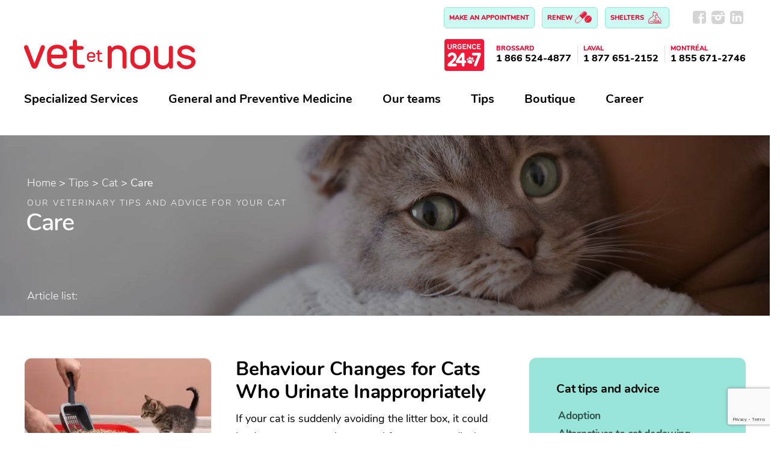

--- FILE ---
content_type: text/html; charset=UTF-8
request_url: https://www.vetetnous.com/en/conseils-cat/cat/care-cat/
body_size: 25058
content:
<!doctype html>
<html lang="en-US">
<head>
    <!-- Google Tag Manager -->
<script>(function(w,d,s,l,i){w[l]=w[l]||[];w[l].push({'gtm.start':
new Date().getTime(),event:'gtm.js'});var f=d.getElementsByTagName(s)[0],
j=d.createElement(s),dl=l!='dataLayer'?'&l='+l:'';j.async=true;j.src=
'https://www.googletagmanager.com/gtm.js?id='+i+dl;f.parentNode.insertBefore(j,f);
})(window,document,'script','dataLayer','GTM-TMV2VX8');</script>
<!-- End Google Tag Manager -->

	<meta charset="UTF-8">
	<meta name="viewport" content="width=device-width, initial-scale=1">
	<link rel="profile" href="https://gmpg.org/xfn/11">
	<meta name='robots' content='index, follow, max-image-preview:large, max-snippet:-1, max-video-preview:-1' />
	<style>img:is([sizes="auto" i], [sizes^="auto," i]) { contain-intrinsic-size: 3000px 1500px }</style>
	<link rel="alternate" hreflang="en" href="https://www.vetetnous.com/en/conseils-cat/cat/care-cat/" />
<script id="cookieyes" type="text/javascript" src="https://cdn-cookieyes.com/client_data/93df4a3dea3f6c352f28d996/script.js"></script>
	<!-- This site is optimized with the Yoast SEO plugin v26.5 - https://yoast.com/wordpress/plugins/seo/ -->
	<title>Archives des Care - Vet et Nous</title>
<link data-rocket-preload as="style" href="https://fonts.googleapis.com/css?family=Roboto%3A400%2C500&#038;display=swap" rel="preload">
<link href="https://fonts.googleapis.com/css?family=Roboto%3A400%2C500&#038;display=swap" media="print" onload="this.media=&#039;all&#039;" rel="stylesheet">
<noscript><link rel="stylesheet" href="https://fonts.googleapis.com/css?family=Roboto%3A400%2C500&#038;display=swap"></noscript>
	<link rel="canonical" href="https://www.vetetnous.com/en/conseils-cat/cat/care-cat/" />
	<meta property="og:locale" content="en_US" />
	<meta property="og:type" content="article" />
	<meta property="og:title" content="Archives des Care - Vet et Nous" />
	<meta property="og:url" content="https://www.vetetnous.com/en/conseils-cat/cat/care-cat/" />
	<meta property="og:site_name" content="Vet et Nous" />
	<meta name="twitter:card" content="summary_large_image" />
	<script type="application/ld+json" class="yoast-schema-graph">{"@context":"https://schema.org","@graph":[{"@type":"CollectionPage","@id":"https://www.vetetnous.com/en/conseils-cat/cat/care-cat/","url":"https://www.vetetnous.com/en/conseils-cat/cat/care-cat/","name":"Archives des Care - Vet et Nous","isPartOf":{"@id":"https://www.vetetnous.com/en/#website"},"primaryImageOfPage":{"@id":"https://www.vetetnous.com/en/conseils-cat/cat/care-cat/#primaryimage"},"image":{"@id":"https://www.vetetnous.com/en/conseils-cat/cat/care-cat/#primaryimage"},"thumbnailUrl":"https://www.vetetnous.com/wp-content/uploads/2022/07/atopie_chat.jpg","breadcrumb":{"@id":"https://www.vetetnous.com/en/conseils-cat/cat/care-cat/#breadcrumb"},"inLanguage":"en-US"},{"@type":"ImageObject","inLanguage":"en-US","@id":"https://www.vetetnous.com/en/conseils-cat/cat/care-cat/#primaryimage","url":"https://www.vetetnous.com/wp-content/uploads/2022/07/atopie_chat.jpg","contentUrl":"https://www.vetetnous.com/wp-content/uploads/2022/07/atopie_chat.jpg","width":860,"height":480},{"@type":"BreadcrumbList","@id":"https://www.vetetnous.com/en/conseils-cat/cat/care-cat/#breadcrumb","itemListElement":[{"@type":"ListItem","position":1,"name":"Home","item":"https://www.vetetnous.com/en/"},{"@type":"ListItem","position":2,"name":"Tips","item":"https://www.vetetnous.com/en/tips/"},{"@type":"ListItem","position":3,"name":"Cat","item":"https://www.vetetnous.com/en/conseils-cat/cat/"},{"@type":"ListItem","position":4,"name":"Care"}]},{"@type":"WebSite","@id":"https://www.vetetnous.com/en/#website","url":"https://www.vetetnous.com/en/","name":"Vet et Nous","description":"Vet et Nous","potentialAction":[{"@type":"SearchAction","target":{"@type":"EntryPoint","urlTemplate":"https://www.vetetnous.com/en/?s={search_term_string}"},"query-input":{"@type":"PropertyValueSpecification","valueRequired":true,"valueName":"search_term_string"}}],"inLanguage":"en-US"}]}</script>
	<!-- / Yoast SEO plugin. -->


<link rel='dns-prefetch' href='//fonts.googleapis.com' />
<link rel='dns-prefetch' href='//use.fontawesome.com' />
<link href='https://fonts.gstatic.com' crossorigin rel='preconnect' />
<link rel="alternate" type="application/rss+xml" title="Vet et Nous &raquo; Feed" href="https://www.vetetnous.com/en/feed/" />
<link rel="alternate" type="application/rss+xml" title="Vet et Nous &raquo; Comments Feed" href="https://www.vetetnous.com/en/comments/feed/" />
<link rel="alternate" type="application/rss+xml" title="Vet et Nous &raquo; Care Catégorie de conseil Feed" href="https://www.vetetnous.com/en/conseils-cat/cat/care-cat/feed/" />
<style id='wp-emoji-styles-inline-css'>

	img.wp-smiley, img.emoji {
		display: inline !important;
		border: none !important;
		box-shadow: none !important;
		height: 1em !important;
		width: 1em !important;
		margin: 0 0.07em !important;
		vertical-align: -0.1em !important;
		background: none !important;
		padding: 0 !important;
	}
</style>
<link rel='stylesheet' id='wp-block-library-css' href='https://www.vetetnous.com/wp-includes/css/dist/block-library/style.min.css?ver=6.8.1' media='all' />
<style id='classic-theme-styles-inline-css'>
/*! This file is auto-generated */
.wp-block-button__link{color:#fff;background-color:#32373c;border-radius:9999px;box-shadow:none;text-decoration:none;padding:calc(.667em + 2px) calc(1.333em + 2px);font-size:1.125em}.wp-block-file__button{background:#32373c;color:#fff;text-decoration:none}
</style>
<style id='global-styles-inline-css'>
:root{--wp--preset--aspect-ratio--square: 1;--wp--preset--aspect-ratio--4-3: 4/3;--wp--preset--aspect-ratio--3-4: 3/4;--wp--preset--aspect-ratio--3-2: 3/2;--wp--preset--aspect-ratio--2-3: 2/3;--wp--preset--aspect-ratio--16-9: 16/9;--wp--preset--aspect-ratio--9-16: 9/16;--wp--preset--color--black: #000000;--wp--preset--color--cyan-bluish-gray: #abb8c3;--wp--preset--color--white: #ffffff;--wp--preset--color--pale-pink: #f78da7;--wp--preset--color--vivid-red: #cf2e2e;--wp--preset--color--luminous-vivid-orange: #ff6900;--wp--preset--color--luminous-vivid-amber: #fcb900;--wp--preset--color--light-green-cyan: #7bdcb5;--wp--preset--color--vivid-green-cyan: #00d084;--wp--preset--color--pale-cyan-blue: #8ed1fc;--wp--preset--color--vivid-cyan-blue: #0693e3;--wp--preset--color--vivid-purple: #9b51e0;--wp--preset--gradient--vivid-cyan-blue-to-vivid-purple: linear-gradient(135deg,rgba(6,147,227,1) 0%,rgb(155,81,224) 100%);--wp--preset--gradient--light-green-cyan-to-vivid-green-cyan: linear-gradient(135deg,rgb(122,220,180) 0%,rgb(0,208,130) 100%);--wp--preset--gradient--luminous-vivid-amber-to-luminous-vivid-orange: linear-gradient(135deg,rgba(252,185,0,1) 0%,rgba(255,105,0,1) 100%);--wp--preset--gradient--luminous-vivid-orange-to-vivid-red: linear-gradient(135deg,rgba(255,105,0,1) 0%,rgb(207,46,46) 100%);--wp--preset--gradient--very-light-gray-to-cyan-bluish-gray: linear-gradient(135deg,rgb(238,238,238) 0%,rgb(169,184,195) 100%);--wp--preset--gradient--cool-to-warm-spectrum: linear-gradient(135deg,rgb(74,234,220) 0%,rgb(151,120,209) 20%,rgb(207,42,186) 40%,rgb(238,44,130) 60%,rgb(251,105,98) 80%,rgb(254,248,76) 100%);--wp--preset--gradient--blush-light-purple: linear-gradient(135deg,rgb(255,206,236) 0%,rgb(152,150,240) 100%);--wp--preset--gradient--blush-bordeaux: linear-gradient(135deg,rgb(254,205,165) 0%,rgb(254,45,45) 50%,rgb(107,0,62) 100%);--wp--preset--gradient--luminous-dusk: linear-gradient(135deg,rgb(255,203,112) 0%,rgb(199,81,192) 50%,rgb(65,88,208) 100%);--wp--preset--gradient--pale-ocean: linear-gradient(135deg,rgb(255,245,203) 0%,rgb(182,227,212) 50%,rgb(51,167,181) 100%);--wp--preset--gradient--electric-grass: linear-gradient(135deg,rgb(202,248,128) 0%,rgb(113,206,126) 100%);--wp--preset--gradient--midnight: linear-gradient(135deg,rgb(2,3,129) 0%,rgb(40,116,252) 100%);--wp--preset--font-size--small: 13px;--wp--preset--font-size--medium: 20px;--wp--preset--font-size--large: 36px;--wp--preset--font-size--x-large: 42px;--wp--preset--spacing--20: 0.44rem;--wp--preset--spacing--30: 0.67rem;--wp--preset--spacing--40: 1rem;--wp--preset--spacing--50: 1.5rem;--wp--preset--spacing--60: 2.25rem;--wp--preset--spacing--70: 3.38rem;--wp--preset--spacing--80: 5.06rem;--wp--preset--shadow--natural: 6px 6px 9px rgba(0, 0, 0, 0.2);--wp--preset--shadow--deep: 12px 12px 50px rgba(0, 0, 0, 0.4);--wp--preset--shadow--sharp: 6px 6px 0px rgba(0, 0, 0, 0.2);--wp--preset--shadow--outlined: 6px 6px 0px -3px rgba(255, 255, 255, 1), 6px 6px rgba(0, 0, 0, 1);--wp--preset--shadow--crisp: 6px 6px 0px rgba(0, 0, 0, 1);}:where(.is-layout-flex){gap: 0.5em;}:where(.is-layout-grid){gap: 0.5em;}body .is-layout-flex{display: flex;}.is-layout-flex{flex-wrap: wrap;align-items: center;}.is-layout-flex > :is(*, div){margin: 0;}body .is-layout-grid{display: grid;}.is-layout-grid > :is(*, div){margin: 0;}:where(.wp-block-columns.is-layout-flex){gap: 2em;}:where(.wp-block-columns.is-layout-grid){gap: 2em;}:where(.wp-block-post-template.is-layout-flex){gap: 1.25em;}:where(.wp-block-post-template.is-layout-grid){gap: 1.25em;}.has-black-color{color: var(--wp--preset--color--black) !important;}.has-cyan-bluish-gray-color{color: var(--wp--preset--color--cyan-bluish-gray) !important;}.has-white-color{color: var(--wp--preset--color--white) !important;}.has-pale-pink-color{color: var(--wp--preset--color--pale-pink) !important;}.has-vivid-red-color{color: var(--wp--preset--color--vivid-red) !important;}.has-luminous-vivid-orange-color{color: var(--wp--preset--color--luminous-vivid-orange) !important;}.has-luminous-vivid-amber-color{color: var(--wp--preset--color--luminous-vivid-amber) !important;}.has-light-green-cyan-color{color: var(--wp--preset--color--light-green-cyan) !important;}.has-vivid-green-cyan-color{color: var(--wp--preset--color--vivid-green-cyan) !important;}.has-pale-cyan-blue-color{color: var(--wp--preset--color--pale-cyan-blue) !important;}.has-vivid-cyan-blue-color{color: var(--wp--preset--color--vivid-cyan-blue) !important;}.has-vivid-purple-color{color: var(--wp--preset--color--vivid-purple) !important;}.has-black-background-color{background-color: var(--wp--preset--color--black) !important;}.has-cyan-bluish-gray-background-color{background-color: var(--wp--preset--color--cyan-bluish-gray) !important;}.has-white-background-color{background-color: var(--wp--preset--color--white) !important;}.has-pale-pink-background-color{background-color: var(--wp--preset--color--pale-pink) !important;}.has-vivid-red-background-color{background-color: var(--wp--preset--color--vivid-red) !important;}.has-luminous-vivid-orange-background-color{background-color: var(--wp--preset--color--luminous-vivid-orange) !important;}.has-luminous-vivid-amber-background-color{background-color: var(--wp--preset--color--luminous-vivid-amber) !important;}.has-light-green-cyan-background-color{background-color: var(--wp--preset--color--light-green-cyan) !important;}.has-vivid-green-cyan-background-color{background-color: var(--wp--preset--color--vivid-green-cyan) !important;}.has-pale-cyan-blue-background-color{background-color: var(--wp--preset--color--pale-cyan-blue) !important;}.has-vivid-cyan-blue-background-color{background-color: var(--wp--preset--color--vivid-cyan-blue) !important;}.has-vivid-purple-background-color{background-color: var(--wp--preset--color--vivid-purple) !important;}.has-black-border-color{border-color: var(--wp--preset--color--black) !important;}.has-cyan-bluish-gray-border-color{border-color: var(--wp--preset--color--cyan-bluish-gray) !important;}.has-white-border-color{border-color: var(--wp--preset--color--white) !important;}.has-pale-pink-border-color{border-color: var(--wp--preset--color--pale-pink) !important;}.has-vivid-red-border-color{border-color: var(--wp--preset--color--vivid-red) !important;}.has-luminous-vivid-orange-border-color{border-color: var(--wp--preset--color--luminous-vivid-orange) !important;}.has-luminous-vivid-amber-border-color{border-color: var(--wp--preset--color--luminous-vivid-amber) !important;}.has-light-green-cyan-border-color{border-color: var(--wp--preset--color--light-green-cyan) !important;}.has-vivid-green-cyan-border-color{border-color: var(--wp--preset--color--vivid-green-cyan) !important;}.has-pale-cyan-blue-border-color{border-color: var(--wp--preset--color--pale-cyan-blue) !important;}.has-vivid-cyan-blue-border-color{border-color: var(--wp--preset--color--vivid-cyan-blue) !important;}.has-vivid-purple-border-color{border-color: var(--wp--preset--color--vivid-purple) !important;}.has-vivid-cyan-blue-to-vivid-purple-gradient-background{background: var(--wp--preset--gradient--vivid-cyan-blue-to-vivid-purple) !important;}.has-light-green-cyan-to-vivid-green-cyan-gradient-background{background: var(--wp--preset--gradient--light-green-cyan-to-vivid-green-cyan) !important;}.has-luminous-vivid-amber-to-luminous-vivid-orange-gradient-background{background: var(--wp--preset--gradient--luminous-vivid-amber-to-luminous-vivid-orange) !important;}.has-luminous-vivid-orange-to-vivid-red-gradient-background{background: var(--wp--preset--gradient--luminous-vivid-orange-to-vivid-red) !important;}.has-very-light-gray-to-cyan-bluish-gray-gradient-background{background: var(--wp--preset--gradient--very-light-gray-to-cyan-bluish-gray) !important;}.has-cool-to-warm-spectrum-gradient-background{background: var(--wp--preset--gradient--cool-to-warm-spectrum) !important;}.has-blush-light-purple-gradient-background{background: var(--wp--preset--gradient--blush-light-purple) !important;}.has-blush-bordeaux-gradient-background{background: var(--wp--preset--gradient--blush-bordeaux) !important;}.has-luminous-dusk-gradient-background{background: var(--wp--preset--gradient--luminous-dusk) !important;}.has-pale-ocean-gradient-background{background: var(--wp--preset--gradient--pale-ocean) !important;}.has-electric-grass-gradient-background{background: var(--wp--preset--gradient--electric-grass) !important;}.has-midnight-gradient-background{background: var(--wp--preset--gradient--midnight) !important;}.has-small-font-size{font-size: var(--wp--preset--font-size--small) !important;}.has-medium-font-size{font-size: var(--wp--preset--font-size--medium) !important;}.has-large-font-size{font-size: var(--wp--preset--font-size--large) !important;}.has-x-large-font-size{font-size: var(--wp--preset--font-size--x-large) !important;}
:where(.wp-block-post-template.is-layout-flex){gap: 1.25em;}:where(.wp-block-post-template.is-layout-grid){gap: 1.25em;}
:where(.wp-block-columns.is-layout-flex){gap: 2em;}:where(.wp-block-columns.is-layout-grid){gap: 2em;}
:root :where(.wp-block-pullquote){font-size: 1.5em;line-height: 1.6;}
</style>
<link data-minify="1" rel='stylesheet' id='edsanimate-animo-css-css' href='https://www.vetetnous.com/wp-content/cache/min/1/wp-content/plugins/animate-it/assets/css/animate-animo.css?ver=1764820313' media='all' />

<link data-minify="1" rel='stylesheet' id='cf7-material-design-css' href='https://www.vetetnous.com/wp-content/cache/min/1/wp-content/plugins/material-design-for-contact-form-7-premium/assets/css/cf7-material-design.css?ver=1764820313' media='all' />
<style id='cf7-material-design-inline-css'>
#cf7md-form .mdc-text-field--focused:not(.mdc-text-field--disabled) .mdc-floating-label,
				#cf7md-form .mdc-text-field--focused:not(.mdc-text-field--disabled) .mdc-text-field__input::placeholder,
				#cf7md-form .mdc-select:not(.mdc-select--disabled) .mdc-select__native-control:focus ~ .mdc-floating-label,
				#cf7md-form .mdc-select:not(.mdc-select--disabled).mdc-select--focused .mdc-floating-label { color: #98e4d8; }#cf7md-form .mdc-text-field .mdc-text-field__input { caret-color: #98e4d8; }#cf7md-form .mdc-text-field--outlined:not(.mdc-text-field--disabled).mdc-text-field--focused .mdc-notched-outline__path,
				#cf7md-form .mdc-select--outlined:not(.mdc-select--disabled) .mdc-select__native-control:focus ~ .mdc-notched-outline .mdc-notched-outline__path { stroke: #98e4d8; }#cf7md-form .mdc-text-field .mdc-line-ripple,
				#cf7md-form .mdc-select:not(.mdc-select--disabled) .mdc-select__native-control:focus ~ .mdc-line-ripple,
				#cf7md-form .mdc-checkbox .mdc-checkbox__native-control:enabled:checked ~ .mdc-checkbox__background,
				#cf7md-form .mdc-checkbox .mdc-checkbox__native-control:enabled:indeterminate ~ .mdc-checkbox__background,
				#cf7md-form .mdc-checkbox::before,
				#cf7md-form .mdc-checkbox::after,
				#cf7md-form .mdc-radio::before,
				#cf7md-form .mdc-radio::after,
				#cf7md-form .mdc-switch.mdc-switch--checked .mdc-switch__track,
				#cf7md-form .mdc-switch.mdc-switch--checked .mdc-switch__thumb,
				#cf7md-form .mdc-switch.mdc-switch--checked .mdc-switch__thumb-underlay::before,
				#cf7md-form .mdc-switch.mdc-switch--checked .mdc-switch__thumb-underlay::after,
				#cf7md-form .mdc-switch.mdc-switch--checked .mdc-switch__thumb,
				#cf7md-form .mdc-switch.mdc-switch--checked .mdc-switch__thumb-underlay::before,
				#cf7md-form .mdc-switch.mdc-switch--checked .mdc-switch__thumb-underlay::after,
				#cf7md-form .mdc-switch:not(.mdc-switch--checked) .mdc-switch__thumb-underlay::before,
				#cf7md-form .mdc-switch:not(.mdc-switch--checked) .mdc-switch__thumb-underlay::after { background-color: #98e4d8; }#cf7md-form .mdc-text-field--textarea.mdc-text-field--focused:not(.mdc-text-field--disabled),
				#cf7md-form .mdc-text-field--textarea.mdc-text-field--focused:not(.mdc-text-field--disabled) .mdc-text-field__input:focus,
				#cf7md-form .mdc-checkbox .mdc-checkbox__native-control:enabled:checked ~ .mdc-checkbox__background,
				#cf7md-form .mdc-checkbox .mdc-checkbox__native-control:enabled:indeterminate ~ .mdc-checkbox__background,
				#cf7md-form .mdc-radio .mdc-radio__native-control:enabled:checked + .mdc-radio__background .mdc-radio__outer-circle,
				#cf7md-form .mdc-radio .mdc-radio__native-control:enabled + .mdc-radio__background .mdc-radio__inner-circle,
				#cf7md-form .mdc-switch.mdc-switch--checked .mdc-switch__track,
				#cf7md-form .mdc-switch.mdc-switch--checked .mdc-switch__thumb,
				#cf7md-form .mdc-switch.mdc-switch--checked .mdc-switch__thumb,
				#cf7md-form .mdc-text-field--outlined:not(.mdc-text-field--disabled).mdc-text-field--focused .mdc-notched-outline__leading,
				#cf7md-form .mdc-text-field--outlined:not(.mdc-text-field--disabled).mdc-text-field--focused .mdc-notched-outline__notch,
				#cf7md-form .mdc-text-field--outlined:not(.mdc-text-field--disabled).mdc-text-field--focused .mdc-notched-outline__trailing,
				#cf7md-form .mdc-select--outlined:not(.mdc-select--disabled).mdc-select--focused .mdc-notched-outline .mdc-notched-outline__leading,
				#cf7md-form .mdc-select--outlined:not(.mdc-select--disabled).mdc-select--focused .mdc-notched-outline .mdc-notched-outline__notch,
				#cf7md-form .mdc-select--outlined:not(.mdc-select--disabled).mdc-select--focused .mdc-notched-outline .mdc-notched-outline__trailing,
				#cf7md-form .mdc-text-field--textarea:not(.mdc-text-field--disabled).mdc-text-field--focused .mdc-notched-outline__leading,
				#cf7md-form .mdc-text-field--textarea:not(.mdc-text-field--disabled).mdc-text-field--focused .mdc-notched-outline__notch,
				#cf7md-form .mdc-text-field--textarea:not(.mdc-text-field--disabled).mdc-text-field--focused .mdc-notched-outline__trailing { border-color: #98e4d8; }#cf7md-form .mdc-button--outlined:not(:disabled) { border-color: #98e4d8; }#cf7md-form .mdc-button::before,
				#cf7md-form .mdc-button::after,
				#cf7md-form .mdc-button--raised:not(:disabled),
				#cf7md-form .mdc-button--unelevated:not(:disabled) { background-color: #98e4d8; }#cf7md-form .mdc-button--outlined:not(:disabled) { color: #98e4d8; }#cf7md-form .mdc-button--raised:not(:disabled):hover,
				#cf7md-form .mdc-button--unelevated:not(:disabled):hover { background-color: #98e4d8; }#cf7md-form .mdc-button--raised:not(:disabled),
				#cf7md-form .mdc-button--unelevated:not(:disabled) { color: #000000; }#cf7md-form .cf7md-item,
				#cf7md-form input,
				#cf7md-form label,
				#cf7md-form textarea,
				#cf7md-form p,
				#cf7md-form .mdc-select,
				#cf7md-form.cf7md-form + .wpcf7-response-output,
				#cf7md-form .wpcf7-not-valid-tip,
				#cf7md-form .cf7md-card-title,
				#cf7md-form .cf7md-card-subtitle,
				#cf7md-form .mdc-button,
				#cf7md-form .mdc-floating-label,
				#cf7md-form .mdc-text-field-helper-text,
				#cf7md-form .mdc-text-field__input,
				#cf7md-form .mdc-select__native-control,
				#cf7md-form .mdc-form-field { font-family: "Roboto", sans-serif; }#cf7md-form .mdc-textfield__label {left: 5px;}
#cf7md-form .mdc-textfield input {
padding-left: 5px !important;
}
#cf7md-form .cf7md-item select, #cf7md-form .cf7md-item input, #cf7md-form .cf7md-item textarea {
padding-left: 5px;}
#cf7md-form .mdc-select {
    background-position: 99% center;
}
#cf7md-form .mdc-button--raised:not(:disabled):hover,
#cf7md-form .mdc-button--unelevated:not(:disabled):hover {
  background-color: #c1faf1; }
#cf7md-form .cf7md-submit-btn {-webkit-transition: 0.3s cubic-bezier(.4, 0, 0, 1);
	-o-transition: 0.3s cubic-bezier(.4, 0, 0, 1);
	transition: 0.3s cubic-bezier(.4, 0, 0, 1);padding: 0 100px 0 100px;    font-weight: 700;    height: 50px;text-transform:none;letter-spacing:-0.25px;
    border-radius: 12px;font-size:18px;font-family: 'Nunito', arial, sans-serif;}
</style>
<link rel='stylesheet' id='cf7md-material-icons-css' href='//fonts.googleapis.com/icon?family=Material+Icons' media='all' />
<link data-minify="1" rel='stylesheet' id='wpsl-styles-css' href='https://www.vetetnous.com/wp-content/cache/min/1/wp-content/plugins/wp-store-locator/css/styles.min.css?ver=1764820313' media='all' />
<link rel='stylesheet' id='wpml-legacy-horizontal-list-0-css' href='https://www.vetetnous.com/wp-content/plugins/sitepress-multilingual-cms/templates/language-switchers/legacy-list-horizontal/style.min.css?ver=1' media='all' />
<link data-minify="1" rel='stylesheet' id='megamenu-css' href='https://www.vetetnous.com/wp-content/cache/min/1/wp-content/uploads/maxmegamenu/style_en.css?ver=1764820313' media='all' />
<link data-minify="1" rel='stylesheet' id='dashicons-css' href='https://www.vetetnous.com/wp-content/cache/min/1/wp-includes/css/dashicons.min.css?ver=1764820313' media='all' />
<link data-minify="1" rel='stylesheet' id='megamenu-fontawesome6-css' href='https://www.vetetnous.com/wp-content/cache/min/1/wp-content/plugins/megamenu-pro/icons/fontawesome6/css/all.min.css?ver=1764820313' media='all' />
<link rel='stylesheet' id='search-filter-plugin-styles-css' href='https://www.vetetnous.com/wp-content/plugins/search-filter-pro/public/assets/css/search-filter.min.css?ver=2.5.21' media='all' />
<link data-minify="1" rel='stylesheet' id='vetetnous-style-css' href='https://www.vetetnous.com/wp-content/cache/min/1/wp-content/themes/vetetnous/style.css?ver=1764820313' media='all' />
<link data-minify="1" rel='stylesheet' id='slider-css' href='https://www.vetetnous.com/wp-content/cache/min/1/wp-content/themes/vetetnous/stylesheets/fontello.css?ver=1764820313' media='all' />
<link data-minify="1" rel='stylesheet' id='eeb-css-frontend-css' href='https://www.vetetnous.com/wp-content/cache/min/1/wp-content/plugins/email-encoder-bundle/core/includes/assets/css/style.css?ver=1764820313' media='all' />
<link data-minify="1" rel='stylesheet' id='responsive-menu-pro-font-awesome-css' href='https://www.vetetnous.com/wp-content/cache/min/1/releases/v5.2.0/css/all.css?ver=1764820313' media='all' />
<!--n2css--><!--n2js--><script id="wpml-cookie-js-extra">
var wpml_cookies = {"wp-wpml_current_language":{"value":"en","expires":1,"path":"\/"}};
var wpml_cookies = {"wp-wpml_current_language":{"value":"en","expires":1,"path":"\/"}};
</script>
<script data-minify="1" src="https://www.vetetnous.com/wp-content/cache/min/1/wp-content/plugins/sitepress-multilingual-cms/res/js/cookies/language-cookie.js?ver=1764820313" id="wpml-cookie-js" defer data-wp-strategy="defer"></script>
<script src="https://www.vetetnous.com/wp-includes/js/jquery/jquery.min.js?ver=3.7.1" id="jquery-core-js"></script>
<script src="https://www.vetetnous.com/wp-includes/js/jquery/jquery-migrate.min.js?ver=3.4.1" id="jquery-migrate-js"></script>
<script id="search-filter-plugin-build-js-extra">
var SF_LDATA = {"ajax_url":"https:\/\/www.vetetnous.com\/wp-admin\/admin-ajax.php","home_url":"https:\/\/www.vetetnous.com\/en\/","extensions":[]};
</script>
<script src="https://www.vetetnous.com/wp-content/plugins/search-filter-pro/public/assets/js/search-filter-build.min.js?ver=2.5.21" id="search-filter-plugin-build-js"></script>
<script src="https://www.vetetnous.com/wp-content/plugins/search-filter-pro/public/assets/js/select2.min.js?ver=2.5.21" id="search-filter-plugin-select2-js"></script>
<script src="https://www.vetetnous.com/wp-content/themes/vetetnous/js/filterable.js?ver=6.8.1" id="filterable-js"></script>
<script src="https://www.vetetnous.com/wp-content/themes/vetetnous/js/filter.js?ver=6.8.1" id="filter-js"></script>
<script data-minify="1" src="https://www.vetetnous.com/wp-content/cache/min/1/wp-content/themes/vetetnous/js/accordion.js?ver=1764820313" id="custom-accordion-js"></script>
<script data-minify="1" src="https://www.vetetnous.com/wp-content/cache/min/1/wp-content/plugins/email-encoder-bundle/core/includes/assets/js/custom.js?ver=1764820313" id="eeb-js-frontend-js"></script>
<script data-minify="1" src="https://www.vetetnous.com/wp-content/cache/min/1/wp-content/plugins/responsive-menu-pro/public/js/noscroll.js?ver=1764820313" id="responsive-menu-pro-noscroll-js"></script>
<link rel="https://api.w.org/" href="https://www.vetetnous.com/en/wp-json/" /><link rel="alternate" title="JSON" type="application/json" href="https://www.vetetnous.com/en/wp-json/wp/v2/conseils_cat/388" /><link rel="EditURI" type="application/rsd+xml" title="RSD" href="https://www.vetetnous.com/xmlrpc.php?rsd" />
<meta name="generator" content="WordPress 6.8.1" />
<meta name="generator" content="WPML ver:4.7.6 stt:1,4;" />
<style>button#responsive-menu-pro-button,
#responsive-menu-pro-container {
    display: none;
    -webkit-text-size-adjust: 100%;
}

#responsive-menu-pro-container {
    z-index: 99998;
}

@media screen and (max-width:1081px) {

    #responsive-menu-pro-container {
        display: block;
        position: fixed;
        top: 0;
        bottom: 0;        padding-bottom: 5px;
        margin-bottom: -5px;
        outline: 1px solid transparent;
        overflow-y: auto;
        overflow-x: hidden;
    }

    #responsive-menu-pro-container .responsive-menu-pro-search-box {
        width: 100%;
        padding: 0 2%;
        border-radius: 2px;
        height: 50px;
        -webkit-appearance: none;
    }

    #responsive-menu-pro-container.push-left,
    #responsive-menu-pro-container.slide-left {
        transform: translateX(-100%);
        -ms-transform: translateX(-100%);
        -webkit-transform: translateX(-100%);
        -moz-transform: translateX(-100%);
    }

    .responsive-menu-pro-open #responsive-menu-pro-container.push-left,
    .responsive-menu-pro-open #responsive-menu-pro-container.slide-left {
        transform: translateX(0);
        -ms-transform: translateX(0);
        -webkit-transform: translateX(0);
        -moz-transform: translateX(0);
    }

    #responsive-menu-pro-container.push-top,
    #responsive-menu-pro-container.slide-top {
        transform: translateY(-100%);
        -ms-transform: translateY(-100%);
        -webkit-transform: translateY(-100%);
        -moz-transform: translateY(-100%);
    }

    .responsive-menu-pro-open #responsive-menu-pro-container.push-top,
    .responsive-menu-pro-open #responsive-menu-pro-container.slide-top {
        transform: translateY(0);
        -ms-transform: translateY(0);
        -webkit-transform: translateY(0);
        -moz-transform: translateY(0);
    }

    #responsive-menu-pro-container.push-right,
    #responsive-menu-pro-container.slide-right {
        transform: translateX(100%);
        -ms-transform: translateX(100%);
        -webkit-transform: translateX(100%);
        -moz-transform: translateX(100%);
    }

    .responsive-menu-pro-open #responsive-menu-pro-container.push-right,
    .responsive-menu-pro-open #responsive-menu-pro-container.slide-right {
        transform: translateX(0);
        -ms-transform: translateX(0);
        -webkit-transform: translateX(0);
        -moz-transform: translateX(0);
    }

    #responsive-menu-pro-container.push-bottom,
    #responsive-menu-pro-container.slide-bottom {
        transform: translateY(100%);
        -ms-transform: translateY(100%);
        -webkit-transform: translateY(100%);
        -moz-transform: translateY(100%);
    }

    .responsive-menu-pro-open #responsive-menu-pro-container.push-bottom,
    .responsive-menu-pro-open #responsive-menu-pro-container.slide-bottom {
        transform: translateY(0);
        -ms-transform: translateY(0);
        -webkit-transform: translateY(0);
        -moz-transform: translateY(0);
    }

    #responsive-menu-pro-container,
    #responsive-menu-pro-container:before,
    #responsive-menu-pro-container:after,
    #responsive-menu-pro-container *,
    #responsive-menu-pro-container *:before,
    #responsive-menu-pro-container *:after {
        box-sizing: border-box;
        margin: 0;
        padding: 0;
    }

    #responsive-menu-pro-container #responsive-menu-pro-search-box,
    #responsive-menu-pro-container #responsive-menu-pro-additional-content,
    #responsive-menu-pro-container #responsive-menu-pro-title {
        padding: 25px 5%;
    }

    #responsive-menu-pro-container #responsive-menu-pro,
    #responsive-menu-pro-container #responsive-menu-pro ul {
        width: 100%;
   }

    #responsive-menu-pro-container #responsive-menu-pro ul.responsive-menu-pro-submenu {
        display: none;
    }

    #responsive-menu-pro-container #responsive-menu-pro ul.responsive-menu-pro-submenu.responsive-menu-pro-submenu-open {
     display: block;
    }
    #responsive-menu-pro-container li.responsive-menu-pro-item {
        width: 100%;
        list-style: none;
    }

    #responsive-menu-pro-container li.responsive-menu-pro-item a {
        width: 100%;
        display: block;
        text-decoration: none;
        position: relative;
    }

    #responsive-menu-pro-container #responsive-menu-pro li.responsive-menu-pro-item a {            padding: 0 5%;    }

    #responsive-menu-pro-container .responsive-menu-pro-submenu li.responsive-menu-pro-item a {            padding: 0 5%;    }


    #responsive-menu-pro-container li.responsive-menu-pro-item a .glyphicon,
    #responsive-menu-pro-container li.responsive-menu-pro-item a .fab,
    #responsive-menu-pro-container li.responsive-menu-pro-item a .fas {
        margin-right: 15px;
    }

    #responsive-menu-pro-container li.responsive-menu-pro-item a .responsive-menu-pro-subarrow {
        position: absolute;
        top: 0;
        bottom: 0;
        text-align: center;
        overflow: hidden;
    }

    #responsive-menu-pro-container li.responsive-menu-pro-item a .responsive-menu-pro-subarrow .glyphicon,
    #responsive-menu-pro-container li.responsive-menu-pro-item a .responsive-menu-pro-subarrow .fab,
    #responsive-menu-pro-container li.responsive-menu-pro-item a .responsive-menu-pro-subarrow .fas {
        margin-right: 0;
    }

    button#responsive-menu-pro-button .responsive-menu-pro-button-icon-inactive {
        display: none;
    }

    button#responsive-menu-pro-button {
        z-index: 99999;
        display: none;
        overflow: hidden;
        outline: none;
    }

    button#responsive-menu-pro-button img {
        max-width: 100%;
    }

    .responsive-menu-pro-label {
        display: inline-block;
        font-weight: 600;
        margin: 0 5px;
        vertical-align: middle;
        pointer-events: none;
    }

    .responsive-menu-pro-accessible {
        display: inline-block;
    }

    .responsive-menu-pro-accessible .responsive-menu-pro-box {
        display: inline-block;
        vertical-align: middle;
    }

    .responsive-menu-pro-label.responsive-menu-pro-label-top,
    .responsive-menu-pro-label.responsive-menu-pro-label-bottom {
        display: block;
        margin: 0 auto;
    }

    button#responsive-menu-pro-button {
        padding: 0 0;
        display: inline-block;
        cursor: pointer;
        transition-property: opacity, filter;
        transition-duration: 0.15s;
        transition-timing-function: linear;
        font: inherit;
        color: inherit;
        text-transform: none;
        background-color: transparent;
        border: 0;
        margin: 0;
    }

    .responsive-menu-pro-box {
        width:25px;
        height:19px;
        display: inline-block;
        position: relative;
    }

    .responsive-menu-pro-inner {
        display: block;
        top: 50%;
        margin-top:-1.5px;
    }

    .responsive-menu-pro-inner,
    .responsive-menu-pro-inner::before,
    .responsive-menu-pro-inner::after {
        width:25px;
        height:3px;
        background-color:#ffffff;
        border-radius: 4px;
        position: absolute;
        transition-property: transform;
        transition-duration: 0.15s;
        transition-timing-function: ease;
    }

    .responsive-menu-pro-open .responsive-menu-pro-inner,
    .responsive-menu-pro-open .responsive-menu-pro-inner::before,
    .responsive-menu-pro-open .responsive-menu-pro-inner::after {
        background-color:#ffffff;
    }

    button#responsive-menu-pro-button:hover .responsive-menu-pro-inner,
    button#responsive-menu-pro-button:hover .responsive-menu-pro-inner::before,
    button#responsive-menu-pro-button:hover .responsive-menu-pro-inner::after,
    button#responsive-menu-pro-button:hover .responsive-menu-pro-open .responsive-menu-pro-inner,
    button#responsive-menu-pro-button:hover .responsive-menu-pro-open .responsive-menu-pro-inner::before,
    button#responsive-menu-pro-button:hover .responsive-menu-pro-open .responsive-menu-pro-inner::after,
    button#responsive-menu-pro-button:focus .responsive-menu-pro-inner,
    button#responsive-menu-pro-button:focus .responsive-menu-pro-inner::before,
    button#responsive-menu-pro-button:focus .responsive-menu-pro-inner::after,
    button#responsive-menu-pro-button:focus .responsive-menu-pro-open .responsive-menu-pro-inner,
    button#responsive-menu-pro-button:focus .responsive-menu-pro-open .responsive-menu-pro-inner::before,
    button#responsive-menu-pro-button:focus .responsive-menu-pro-open .responsive-menu-pro-inner::after {
        background-color:#ffffff;
    }

    .responsive-menu-pro-inner::before,
    .responsive-menu-pro-inner::after {
        content: "";
        display: block;
    }

    .responsive-menu-pro-inner::before {
        top:-8px;
    }

    .responsive-menu-pro-inner::after {
        bottom:-8px;
    }.responsive-menu-pro-spin .responsive-menu-pro-inner {
    transition-duration: 0.3s;
    transition-timing-function: cubic-bezier(0.55, 0.055, 0.675, 0.19);
}

.responsive-menu-pro-spin .responsive-menu-pro-inner::before {
    transition: top 0.1s 0.34s ease-in,
                opacity 0.1s ease-in;
}

.responsive-menu-pro-spin .responsive-menu-pro-inner::after {
    transition: bottom 0.1s 0.34s ease-in,
                transform 0.3s cubic-bezier(0.55, 0.055, 0.675, 0.19);
}

.responsive-menu-pro-spin.is-active .responsive-menu-pro-inner {
    transform: rotate(225deg);
    transition-delay: 0.14s;
    transition-timing-function: cubic-bezier(0.215, 0.61, 0.355, 1);
}

.responsive-menu-pro-spin.is-active .responsive-menu-pro-inner::before {
    top: 0;
    opacity: 0;
    transition: top 0.1s ease-out,
                opacity 0.1s 0.14s ease-out;
}

.responsive-menu-pro-spin.is-active .responsive-menu-pro-inner::after {
    bottom: 0;
    transform: rotate(-90deg);
    transition: bottom 0.1s ease-out,
                transform 0.3s 0.14s cubic-bezier(0.215, 0.61, 0.355, 1);
}
    button#responsive-menu-pro-button {
        width:55px;
        height:55px;
        position:fixed;
        top:15px;right:20px;
        display: inline-block;
        transition: transform 0.5s, background-color 0.5s;           background:rgba(228, 0, 43, 1);    }        .responsive-menu-pro-open button#responsive-menu-pro-button:hover,
        .responsive-menu-pro-open button#responsive-menu-pro-button:focus,
        button#responsive-menu-pro-button:hover,
        button#responsive-menu-pro-button:focus {
            background:rgba(228, 0, 43, 1);
         }        .responsive-menu-pro-open button#responsive-menu-pro-button {
            background:rgba(228, 0, 43, 1);
         }
    button#responsive-menu-pro-button .responsive-menu-pro-box {
        color:#ffffff;
        pointer-events: none;
    }

    .responsive-menu-pro-open button#responsive-menu-pro-button .responsive-menu-pro-box {
        color:#ffffff;
    }

    .responsive-menu-pro-label {
        color:#ffffff;
        font-size:10px;
        line-height:14px;        pointer-events: none;
    }

    .responsive-menu-pro-label .responsive-menu-pro-button-text-open {
        display: none;
    }
    .responsive-menu-pro-fade-top #responsive-menu-pro-container,
    .responsive-menu-pro-fade-left #responsive-menu-pro-container,
    .responsive-menu-pro-fade-right #responsive-menu-pro-container,
    .responsive-menu-pro-fade-bottom #responsive-menu-pro-container {
        display: none;
    }
    #responsive-menu-pro-container {
        width:75%;left: 0;            background:rgba(228, 0, 43, 1);        transition: transform 0.5s;
        text-align:left;    }

    #responsive-menu-pro-container #responsive-menu-pro-wrapper {
        background:rgba(228, 0, 43, 1);
    }

    #responsive-menu-pro-container #responsive-menu-pro-additional-content {
        color:#ffffff;
    }

    #responsive-menu-pro-container .responsive-menu-pro-search-box {
        background:#ffffff;
        border: 2px solid #dadada;
        color:#333333;
    }

    #responsive-menu-pro-container .responsive-menu-pro-search-box:-ms-input-placeholder {
        color:#c7c7cd;
    }

    #responsive-menu-pro-container .responsive-menu-pro-search-box::-webkit-input-placeholder {
        color:#c7c7cd;
    }

    #responsive-menu-pro-container .responsive-menu-pro-search-box:-moz-placeholder {
        color:#c7c7cd;
        opacity: 1;
    }

    #responsive-menu-pro-container .responsive-menu-pro-search-box::-moz-placeholder {
        color:#c7c7cd;
        opacity: 1;
    }

    #responsive-menu-pro-container .responsive-menu-pro-item-link,
    #responsive-menu-pro-container #responsive-menu-pro-title,
    #responsive-menu-pro-container .responsive-menu-pro-subarrow {
        transition: background-color 0.5s,
                    border-color 0.5s,
                    color 0.5s;
    }

    #responsive-menu-pro-container #responsive-menu-pro-title {
        background-color:rgba(228, 0, 43, 1);
        color:rgba(255, 255, 255, 1);
        font-size:13px;
        text-align:left;
    }

    #responsive-menu-pro-container #responsive-menu-pro-title a {
        color:rgba(255, 255, 255, 1);
        font-size:13px;
        text-decoration: none;
    }

    #responsive-menu-pro-container #responsive-menu-pro-title a:hover {
        color:#ffffff;
    }

    #responsive-menu-pro-container #responsive-menu-pro-title:hover {
        background-color:rgba(228, 0, 43, 1);
        color:#ffffff;
    }

    #responsive-menu-pro-container #responsive-menu-pro-title:hover a {
        color:#ffffff;
    }

    #responsive-menu-pro-container #responsive-menu-pro-title #responsive-menu-pro-title-image {
        display: inline-block;
        vertical-align: middle;
        max-width: 100%;
        margin-bottom: 15px;
    }

    #responsive-menu-pro-container #responsive-menu-pro-title #responsive-menu-pro-title-image img {        max-width: 100%;
    }

    #responsive-menu-pro-container #responsive-menu-pro > li.responsive-menu-pro-item:first-child > a {
        border-top:1px solid rgba(179, 2, 35, 1);
    }

    #responsive-menu-pro-container #responsive-menu-pro li.responsive-menu-pro-item .responsive-menu-pro-item-link {
        font-size:16px;
    }

    #responsive-menu-pro-container #responsive-menu-pro li.responsive-menu-pro-item a {
        line-height:40px;
        border-bottom:1px solid rgba(179, 2, 35, 1);
        color:#ffffff;
        background-color:rgba(228, 0, 43, 1);            height:40px;    }

    #responsive-menu-pro-container #responsive-menu-pro li.responsive-menu-pro-item a:hover,
    #responsive-menu-pro-container #responsive-menu-pro li.responsive-menu-pro-item a:focus {
        color:#ffffff;
        background-color:rgba(179, 2, 35, 1);
        border-color:rgba(179, 2, 35, 1);
    }

    #responsive-menu-pro-container #responsive-menu-pro li.responsive-menu-pro-item a:hover .responsive-menu-pro-subarrow,
    #responsive-menu-pro-container #responsive-menu-pro li.responsive-menu-pro-item a:focus .responsive-menu-pro-subarrow  {
        color:#ffffff;
        border-color:rgba(179, 2, 35, 1);
        background-color:rgba(179, 2, 35, 1);
    }

    #responsive-menu-pro-container #responsive-menu-pro li.responsive-menu-pro-item a:hover .responsive-menu-pro-subarrow.responsive-menu-pro-subarrow-active,
    #responsive-menu-pro-container #responsive-menu-pro li.responsive-menu-pro-item a:focus .responsive-menu-pro-subarrow.responsive-menu-pro-subarrow-active {
        color:#ffffff;
        border-color:rgba(179, 2, 35, 1);
        background-color:rgba(179, 2, 35, 1);
    }

    #responsive-menu-pro-container #responsive-menu-pro li.responsive-menu-pro-item a .responsive-menu-pro-subarrow {right: 0;
        height:39px;
        line-height:39px;
        width:40px;
        color:#ffffff;        border-left:1px solid rgba(179, 2, 35, 1);        background-color:rgba(179, 2, 35, 1);
    }

    #responsive-menu-pro-container #responsive-menu-pro li.responsive-menu-pro-item a .responsive-menu-pro-subarrow.responsive-menu-pro-subarrow-active {
        color:#ffffff;
        border-color:rgba(179, 2, 35, 1);
        background-color:rgba(179, 2, 35, 1);
    }

    #responsive-menu-pro-container #responsive-menu-pro li.responsive-menu-pro-item a .responsive-menu-pro-subarrow.responsive-menu-pro-subarrow-active:hover,
    #responsive-menu-pro-container #responsive-menu-pro li.responsive-menu-pro-item a .responsive-menu-pro-subarrow.responsive-menu-pro-subarrow-active:focus  {
        color:#ffffff;
        border-color:rgba(179, 2, 35, 1);
        background-color:rgba(179, 2, 35, 1);
    }

    #responsive-menu-pro-container #responsive-menu-pro li.responsive-menu-pro-item a .responsive-menu-pro-subarrow:hover,
    #responsive-menu-pro-container #responsive-menu-pro li.responsive-menu-pro-item a .responsive-menu-pro-subarrow:focus {
        color:#ffffff;
        border-color:rgba(179, 2, 35, 1);
        background-color:rgba(179, 2, 35, 1);
    }

    #responsive-menu-pro-container #responsive-menu-pro li.responsive-menu-pro-item.responsive-menu-pro-current-item > .responsive-menu-pro-item-link {
        background-color:rgba(228, 0, 43, 1);
        color:#ffffff;
        border-color:rgba(179, 2, 35, 1);
    }

    #responsive-menu-pro-container #responsive-menu-pro li.responsive-menu-pro-item.responsive-menu-pro-current-item > .responsive-menu-pro-item-link:hover {
        background-color:rgba(179, 2, 35, 1);
        color:#ffffff;
        border-color:rgba(179, 2, 35, 1);
    }        #responsive-menu-pro-container #responsive-menu-pro ul.responsive-menu-pro-submenu li.responsive-menu-pro-item .responsive-menu-pro-item-link {            font-size:16px;
            text-align:left;
        }

        #responsive-menu-pro-container #responsive-menu-pro ul.responsive-menu-pro-submenu li.responsive-menu-pro-item a {                height:40px;            line-height:40px;
            border-bottom:1px solid rgba(179, 2, 35, 1);
            color:#ffffff;
            background-color:rgba(228, 0, 43, 1);
        }

        #responsive-menu-pro-container #responsive-menu-pro ul.responsive-menu-pro-submenu li.responsive-menu-pro-item a:hover,
        #responsive-menu-pro-container #responsive-menu-pro ul.responsive-menu-pro-submenu li.responsive-menu-pro-item a:focus {
            color:#ffffff;
            background-color:rgba(179, 2, 35, 1);
            border-color:rgba(179, 2, 35, 1);
        }

        #responsive-menu-pro-container #responsive-menu-pro ul.responsive-menu-pro-submenu li.responsive-menu-pro-item a:hover .responsive-menu-pro-subarrow {
            color:#ffffff;
            border-color:rgba(179, 2, 35, 1);
            background-color:rgba(179, 2, 35, 1);
        }

        #responsive-menu-pro-container #responsive-menu-pro ul.responsive-menu-pro-submenu li.responsive-menu-pro-item a:hover .responsive-menu-pro-subarrow.responsive-menu-pro-subarrow-active {
            color:#ffffff;
            border-color:rgba(179, 2, 35, 1);
            background-color:rgba(179, 2, 35, 1);
        }

        #responsive-menu-pro-container #responsive-menu-pro ul.responsive-menu-pro-submenu li.responsive-menu-pro-item a .responsive-menu-pro-subarrow {                left:unset;
                right:0;           
            height:39px;
            line-height:39px;
            width:40px;
            color:#ffffff;                border-left:1px solid rgba(179, 2, 35, 1);
                border-right:unset;
            
            background-color:rgba(179, 2, 35, 1);
        }

        #responsive-menu-pro-container #responsive-menu-pro ul.responsive-menu-pro-submenu li.responsive-menu-pro-item a .responsive-menu-pro-subarrow.responsive-menu-pro-subarrow-active {
            color:#ffffff;
            border-color:rgba(179, 2, 35, 1);
            background-color:rgba(179, 2, 35, 1);
        }

        #responsive-menu-pro-container #responsive-menu-pro ul.responsive-menu-pro-submenu li.responsive-menu-pro-item a .responsive-menu-pro-subarrow.responsive-menu-pro-subarrow-active:hover {
            color:#ffffff;
            border-color:rgba(179, 2, 35, 1);
            background-color:rgba(179, 2, 35, 1);
        }

        #responsive-menu-pro-container #responsive-menu-pro ul.responsive-menu-pro-submenu li.responsive-menu-pro-item a .responsive-menu-pro-subarrow:hover {
            color:#ffffff;
            border-color:rgba(179, 2, 35, 1);
            background-color:rgba(179, 2, 35, 1);
        }

        #responsive-menu-pro-container #responsive-menu-pro ul.responsive-menu-pro-submenu li.responsive-menu-pro-item.responsive-menu-pro-current-item > .responsive-menu-pro-item-link {
            background-color:rgba(228, 0, 43, 1);
            color:#ffffff;
            border-color:rgba(179, 2, 35, 1);
        }

        #responsive-menu-pro-container #responsive-menu-pro ul.responsive-menu-pro-submenu li.responsive-menu-pro-item.responsive-menu-pro-current-item > .responsive-menu-pro-item-link:hover {
            background-color:rgba(179, 2, 35, 1);
            color:#ffffff;
            border-color:rgba(179, 2, 35, 1);
        }.main-menu {
            display: none !important;
        }
        #responsive-menu-pro-container #responsive-menu-pro {
            position: relative;
            transition: transform 0.5s, height 0.5s;
        }

        #responsive-menu-pro-container #responsive-menu-pro ul {
            position: absolute;
            top: 0;
            left: 0;
            transform: translateX(100%);
        }

        #responsive-menu-pro-container #responsive-menu-pro ul.responsive-menu-pro-submenu {
            display: block;
        }

        #responsive-menu-pro-container #responsive-menu-pro .responsive-menu-pro-back {
            padding: 0 5%;
            color:#ffffff;
            font-size:16px;
            height:40px;
            line-height:40px;
            cursor: pointer;
            border-bottom:1px solid rgba(179, 2, 35, 1);
            border-top:1px solid rgba(179, 2, 35, 1);
            display: none;
        }

        #responsive-menu-pro-container #responsive-menu-pro ul.responsive-menu-pro-submenu {
            display: none;
        }

        #responsive-menu-pro-container #responsive-menu-pro ul.responsive-menu-pro-submenu.responsive-menu-pro-subarrow-active,
        #responsive-menu-pro-container #responsive-menu-pro .responsive-menu-pro-subarrow-active > .responsive-menu-pro-back {
            display: block;
        }
}
</style><script>jQuery(document).ready(function($) {

    var ResponsiveMenuPro = {
        trigger: '#responsive-menu-pro-button',
        animationSpeed:500,
        breakpoint:1081,        isOpen: false,
        activeClass: 'is-active',
        container: '#responsive-menu-pro-container',
        openClass: 'responsive-menu-pro-open',
        activeArrow: '<span class="fas fa-chevron-left"></span>',
        inactiveArrow: '<span class="fas fa-chevron-right"></span>',
        wrapper: '#responsive-menu-pro-wrapper',
        linkElement: '.responsive-menu-pro-item-link',
        subMenuTransitionTime:200,
        originalHeight: '',
        openMenu: function() {
            $(this.trigger).addClass(this.activeClass);
            $('html').addClass(this.openClass);
            $('.responsive-menu-pro-button-icon-active').hide();
            $('.responsive-menu-pro-button-icon-inactive').show();                this.setWrapperTranslate();                $("#responsive-menu-pro > li").each(function(index) {
                    $(this).show();
                    $(this).animate({opacity: 0}, 0);                         $(this).animate({'margin-left':'-150px'},0);
                    $(this).delay(100 * index).animate({
                        'margin-left': "0",
                        'opacity': 1
                    },500);
                });                var self = this;
                if($(window).width() <= self.breakpoint) {
                    $('#responsive-menu-pro').promise().done(function () {
                        self.originalHeight = $('#responsive-menu-pro').height();
                        $('#responsive-menu-pro').css({'height': self.originalHeight});
                    });
                }
            this.isOpen = true;
        },
        closeMenu: function() {
            $(this.trigger).removeClass(this.activeClass);
            $('html').removeClass(this.openClass);
            $('.responsive-menu-pro-button-icon-inactive').hide();
            $('.responsive-menu-pro-button-icon-active').show();                this.clearWrapperTranslate();
            $("#responsive-menu-pro > li").removeAttr('style');
            this.isOpen = false;
        },        triggerMenu: function() {
            this.isOpen ? this.closeMenu() : this.openMenu();
        },            backUpSlide: function(backButton) {
                translate_to = parseInt($('#responsive-menu-pro')[0].style.transform.replace(/^\D+/g, '')) - 100;
                $('#responsive-menu-pro').css({'transform': 'translateX(-' + translate_to + '%)'});
                var previous_submenu_height = $(backButton).parent('ul').parent('li').parent('.responsive-menu-pro-submenu').height();
                if(!previous_submenu_height) {
                    $('#responsive-menu-pro').css({'height': this.originalHeight});
                } else {
                    $('#responsive-menu-pro').css({'height': previous_submenu_height + 'px'});
                }
            },
        triggerSubArrow: function(subarrow) {
            var sub_menu = $(subarrow).parent().siblings('.responsive-menu-pro-submenu');
            var self = this;                if($(window).width() <= self.breakpoint) {
                    $('.responsive-menu-pro-subarrow-active').removeClass('responsive-menu-pro-subarrow-active');
                    sub_menu.addClass('responsive-menu-pro-subarrow-active');
                    sub_menu.parentsUntil('#responsive-menu-pro').addClass('responsive-menu-pro-subarrow-active');
                    current_depth = $(subarrow).parent().parent().parent().data('depth');
                    current_depth = typeof current_depth == 'undefined' ? 1 : current_depth;
                    translation_amount = current_depth * 100;
                    $('#responsive-menu-pro').css({'transform': 'translateX(-' + translation_amount + '%)'});
                    $('#responsive-menu-pro').css({'height': sub_menu.height() + 'px'});
                }
        },
        menuHeight: function() {
            return $(this.container).height();
        },
        menuWidth: function() {
            return $(this.container).width();
        },
        wrapperHeight: function() {
            return $(this.wrapper).height();
        },            setWrapperTranslate: function() {
                switch('left') {
                    case 'left':
                        translate = 'translateX(' + this.menuWidth() + 'px)'; break;
                    case 'right':
                        translate = 'translateX(-' + this.menuWidth() + 'px)'; break;
                    case 'top':
                        translate = 'translateY(' + this.wrapperHeight() + 'px)'; break;
                    case 'bottom':
                        translate = 'translateY(-' + this.menuHeight() + 'px)'; break;
                }            },
            clearWrapperTranslate: function() {
                var self = this;            },
        init: function() {

            var self = this;
            $(this.trigger).on('click', function(e){
                e.stopPropagation();
                self.triggerMenu();
            });

            $(this.trigger).on( 'mouseup', function(){
                $(self.trigger).trigger('blur');
            });

            $('.responsive-menu-pro-subarrow').on('click', function(e) {
                e.preventDefault();
                e.stopPropagation();
                self.triggerSubArrow(this);
            });

            $(window).on( 'resize', function() {
                if($(window).width() >= self.breakpoint) {
                    if(self.isOpen){
                        self.closeMenu();
                    }
                    $('#responsive-menu-pro, .responsive-menu-pro-submenu').removeAttr('style');
                } else {                        if($('.responsive-menu-pro-open').length > 0){
                            self.setWrapperTranslate();
                        }                }
            });                $('.responsive-menu-pro-back').on('click', function() {
                    self.backUpSlide(this);
                });
             /* Desktop menu : hide on scroll down / show on scroll Up */            $(this.trigger).on( 'mousedown', function(e){
                e.preventDefault();
                e.stopPropagation();
            });            if (jQuery('#responsive-menu-pro-button').css('display') != 'none') {

                $('#responsive-menu-pro-button,#responsive-menu-pro a.responsive-menu-pro-item-link,#responsive-menu-pro-wrapper input').on( 'focus', function() {
                    $(this).addClass('is-active');
                    $('html').addClass('responsive-menu-pro-open');
                    $('#responsive-menu-pro li').css({"opacity": "1", "margin-left": "0"});
                });

                $('a,input,button').on( 'focusout', function( event ) {
                    if ( ! $(this).parents('#responsive-menu-pro-container').length ) {
                        $('html').removeClass('responsive-menu-pro-open');
                        $('#responsive-menu-pro-button').removeClass('is-active');
                    }
                });
            } else {            }            $('#responsive-menu-pro a.responsive-menu-pro-item-link').on( 'keydown', function(event) {
                if ( [13,27,32,35,36,37,38,39,40].indexOf( event.keyCode) == -1) {
                    return;
                }
                var link = $(this);
                switch(event.keyCode) {
                    case 13:                        link.click();
                        break;
                    case 27:                        var dropdown = link.parent('li').parents('.responsive-menu-pro-submenu');
                        if ( dropdown.length > 0 ) {
                            dropdown.hide();
                            dropdown.prev().focus();
                        }
                        break;
                    case 32:                        var dropdown = link.parent('li').find('.responsive-menu-pro-submenu');
                        if ( dropdown.length > 0 ) {
                            dropdown.show();
                            dropdown.find('a, input, button, textarea').filter(':visible').first().focus();
                        }
                        break;
                    case 35:                        var dropdown = link.parent('li').find('.responsive-menu-pro-submenu');
                        if ( dropdown.length > 0 ) {
                            dropdown.hide();
                        }
                        $(this).parents('#responsive-menu-pro').find('a.responsive-menu-pro-item-link').filter(':visible').last().focus();
                        break;
                    case 36:                        var dropdown = link.parent('li').find('.responsive-menu-pro-submenu');
                        if( dropdown.length > 0 ) {
                            dropdown.hide();
                        }

                        $(this).parents('#responsive-menu-pro').find('a.responsive-menu-pro-item-link').filter(':visible').first().focus();
                        break;
                    case 37:
                        event.preventDefault();
                        event.stopPropagation();                        if ( link.parent('li').prevAll('li').filter(':visible').first().length == 0) {
                            link.parent('li').nextAll('li').filter(':visible').last().find('a').first().focus();
                        } else {
                            link.parent('li').prevAll('li').filter(':visible').first().find('a').first().focus();
                        }                        if ( link.parent('li').children('.responsive-menu-pro-submenu').length ) {
                            link.parent('li').children('.responsive-menu-pro-submenu').hide();
                        }
                        break;
                    case 38:                        var dropdown = link.parent('li').find('.responsive-menu-pro-submenu');
                        if( dropdown.length > 0 ) {
                            event.preventDefault();
                            event.stopPropagation();
                            dropdown.find('a, input, button, textarea').filter(':visible').first().focus();
                        } else {
                            if ( link.parent('li').prevAll('li').filter(':visible').first().length == 0) {
                                link.parent('li').nextAll('li').filter(':visible').last().find('a').first().focus();
                            } else {
                                link.parent('li').prevAll('li').filter(':visible').first().find('a').first().focus();
                            }
                        }
                        break;
                    case 39:
                        event.preventDefault();
                        event.stopPropagation();                        if( link.parent('li').nextAll('li').filter(':visible').first().length == 0) {
                            link.parent('li').prevAll('li').filter(':visible').last().find('a').first().focus();
                        } else {
                            link.parent('li').nextAll('li').filter(':visible').first().find('a').first().focus();
                        }                        if ( link.parent('li').children('.responsive-menu-pro-submenu').length ) {
                            link.parent('li').children('.responsive-menu-pro-submenu').hide();
                        }
                        break;
                    case 40:                        var dropdown = link.parent('li').find('.responsive-menu-pro-submenu');
                        if ( dropdown.length > 0 ) {
                            event.preventDefault();
                            event.stopPropagation();
                            dropdown.find('a, input, button, textarea').filter(':visible').first().focus();
                        } else {
                            if( link.parent('li').nextAll('li').filter(':visible').first().length == 0) {
                                link.parent('li').prevAll('li').filter(':visible').last().find('a').first().focus();
                            } else {
                                link.parent('li').nextAll('li').filter(':visible').first().find('a').first().focus();
                            }
                        }
                        break;
                    }
            });

        }
    };
    ResponsiveMenuPro.init();
});
</script><style type="text/css">/** Mega Menu CSS: fs **/</style>
<noscript><style id="rocket-lazyload-nojs-css">.rll-youtube-player, [data-lazy-src]{display:none !important;}</style></noscript>    <link rel="apple-touch-icon" sizes="180x180" href="/apple-touch-icon.png">
<link rel="icon" type="image/png" sizes="32x32" href="/favicon-32x32.png">
<link rel="icon" type="image/png" sizes="16x16" href="/favicon-16x16.png">
<link rel="manifest" crossorigin="use-credentials" href="/webmanifest.json">
<link rel="preload" href="https://www.vetetnous.com/wp-content/uploads/2021/08/garcon-chat-mobile.jpg" as="image" media="(max-width: 480px)">
<link rel="preload" href="https://www.vetetnous.com/wp-content/uploads/2021/06/garcon-chat-1.jpg" as="image" media="(min-width: 481px)">
<meta name="generator" content="WP Rocket 3.20.1.2" data-wpr-features="wpr_minify_js wpr_lazyload_images wpr_image_dimensions wpr_minify_css wpr_preload_links wpr_desktop" /></head>
<body class="archive tax-conseils_cat term-care-cat term-388 wp-theme-vetetnous mega-menu-main-menu hfeed section-care-cat section-cat section-cleanliness lang-en responsive-menu-pro-slide-left" id="en">
 
<button id="responsive-menu-pro-button"
        class="responsive-menu-pro-button responsive-menu-pro-spin"
        type="button"
        aria-label="Menu">
    <span class="responsive-menu-pro-box"><span class="responsive-menu-pro-inner"></span>
    </span>        <span class="responsive-menu-pro-label responsive-menu-pro-label-bottom">
            <span class="responsive-menu-pro-button-text">MENU</span>        </span></button><div data-rocket-location-hash="af19b1c9777014f50cc88289e4314ef1" id="responsive-menu-pro-container" class=" slide-left">
    <div data-rocket-location-hash="bb792c7f1b1df3b4c2cf09701545cad3" id="responsive-menu-pro-wrapper" role="navigation" aria-label="main-menu">    <div data-rocket-location-hash="a3122b6968d1261c9c452005d63db557" id="responsive-menu-pro-title">            <a href="https://vetetnous.com/" target="_self">            <div id="responsive-menu-pro-title-image"><img width="118" height="64" alt="Vet et Nous" src="data:image/svg+xml,%3Csvg%20xmlns='http://www.w3.org/2000/svg'%20viewBox='0%200%20118%2064'%3E%3C/svg%3E" data-lazy-src="/wp-content/uploads/2021/09/Logo-vet-et-nous-sm-bl.png" /><noscript><img width="118" height="64" alt="Vet et Nous" src="/wp-content/uploads/2021/09/Logo-vet-et-nous-sm-bl.png" /></noscript></div>            </a>            <a href="https://vetetnous.com/" target="_self">            </a>    </div><ul id="responsive-menu-pro" role="menubar" aria-label="" ><li id="responsive-menu-pro-item-3275" class=" menu-item menu-item-type-custom menu-item-object-custom menu-item-has-children responsive-menu-pro-item responsive-menu-pro-item-has-children" role="none"><a href="#" class="responsive-menu-pro-item-link" role="menuitem" data-ps2id-api="true">Specialized Services<div class="responsive-menu-pro-subarrow"><span class="fas fa-chevron-right"></span></div></a><ul aria-label='Specialized Services' role='menu' data-depth='2' class='responsive-menu-pro-submenu responsive-menu-pro-submenu-depth-1'><li class="responsive-menu-pro-back"><span class="fas fa-chevron-left"></span> </li><li id="responsive-menu-pro-item-3297" class=" menu-item menu-item-type-post_type menu-item-object-soins_spec responsive-menu-pro-item" role="none"><a href="https://www.vetetnous.com/en/specialized-services/emergency-and-critical-care/" class="responsive-menu-pro-item-link" role="menuitem" data-ps2id-api="true">Emergency</a></li><li id="responsive-menu-pro-item-3284" class=" menu-item menu-item-type-post_type menu-item-object-soins_spec responsive-menu-pro-item" role="none"><a href="https://www.vetetnous.com/en/specialized-services/birds-and-exotic-pets/" class="responsive-menu-pro-item-link" role="menuitem" data-ps2id-api="true">Birds and Exotic Pets</a></li><li id="responsive-menu-pro-item-3282" class=" menu-item menu-item-type-post_type menu-item-object-soins_spec responsive-menu-pro-item" role="none"><a href="https://www.vetetnous.com/en/specialized-services/dermatology/" class="responsive-menu-pro-item-link" role="menuitem" data-ps2id-api="true">Dermatology</a></li><li id="responsive-menu-pro-item-3276" class=" menu-item menu-item-type-post_type menu-item-object-soins_spec responsive-menu-pro-item" role="none"><a href="https://www.vetetnous.com/en/specialized-services/emergency-and-critical-care/" class="responsive-menu-pro-item-link" role="menuitem" data-ps2id-api="true">Emergency and Critical Care</a></li><li id="responsive-menu-pro-item-3281" class=" menu-item menu-item-type-post_type menu-item-object-soins_spec responsive-menu-pro-item" role="none"><a href="https://www.vetetnous.com/en/specialized-services/internal-medicine/" class="responsive-menu-pro-item-link" role="menuitem" data-ps2id-api="true">Internal Medicine</a></li><li id="responsive-menu-pro-item-3280" class=" menu-item menu-item-type-post_type menu-item-object-soins_spec responsive-menu-pro-item" role="none"><a href="https://www.vetetnous.com/en/specialized-services/neurology/" class="responsive-menu-pro-item-link" role="menuitem" data-ps2id-api="true">Neurology</a></li><li id="responsive-menu-pro-item-3279" class=" menu-item menu-item-type-post_type menu-item-object-soins_spec responsive-menu-pro-item" role="none"><a href="https://www.vetetnous.com/en/specialized-services/oncology/" class="responsive-menu-pro-item-link" role="menuitem" data-ps2id-api="true">Oncology</a></li><li id="responsive-menu-pro-item-3278" class=" menu-item menu-item-type-post_type menu-item-object-soins_spec responsive-menu-pro-item" role="none"><a href="https://www.vetetnous.com/en/specialized-services/ophthalmology/" class="responsive-menu-pro-item-link" role="menuitem" data-ps2id-api="true">Ophthalmology</a></li><li id="responsive-menu-pro-item-5725" class=" menu-item menu-item-type-post_type menu-item-object-soins_spec responsive-menu-pro-item" role="none"><a href="https://www.vetetnous.com/en/specialized-services/cardiology-2/" class="responsive-menu-pro-item-link" role="menuitem" data-ps2id-api="true">Cardiology</a></li><li id="responsive-menu-pro-item-3283" class=" menu-item menu-item-type-post_type menu-item-object-soins_spec responsive-menu-pro-item" role="none"><a href="https://www.vetetnous.com/en/specialized-services/specialized-surgery/" class="responsive-menu-pro-item-link" role="menuitem" data-ps2id-api="true">Specialized Surgery</a></li><li id="responsive-menu-pro-item-3277" class=" menu-item menu-item-type-post_type menu-item-object-soins_spec responsive-menu-pro-item" role="none"><a href="https://www.vetetnous.com/en/specialized-services/anesthesia-and-analgesia/" class="responsive-menu-pro-item-link" role="menuitem" data-ps2id-api="true">Anesthesia and Analgesia</a></li><li id="responsive-menu-pro-item-5040" class=" menu-item menu-item-type-post_type menu-item-object-soins_spec responsive-menu-pro-item" role="none"><a href="https://www.vetetnous.com/en/specialized-services/medical-imaging/" class="responsive-menu-pro-item-link" role="menuitem" data-ps2id-api="true">Medical Imaging</a></li><li id="responsive-menu-pro-item-5041" class=" menu-item menu-item-type-post_type menu-item-object-soins_spec responsive-menu-pro-item" role="none"><a href="https://www.vetetnous.com/en/specialized-services/physical-rehabilitation/" class="responsive-menu-pro-item-link" role="menuitem" data-ps2id-api="true">Physical Rehabilitation</a></li><li id="responsive-menu-pro-item-5905" class=" menu-item menu-item-type-post_type menu-item-object-soins_spec responsive-menu-pro-item" role="none"><a href="https://www.vetetnous.com/en/specialized-services/animal-behaviour/" class="responsive-menu-pro-item-link" role="menuitem" data-ps2id-api="true">Animal Behaviour</a></li><li id="responsive-menu-pro-item-4113" class=" menu-item menu-item-type-post_type menu-item-object-soins_spec responsive-menu-pro-item" role="none"><a href="https://www.vetetnous.com/en/specialized-services/alternative-medicine/" class="responsive-menu-pro-item-link" role="menuitem" data-ps2id-api="true">Alternative Medicine</a></li></ul></li><li id="responsive-menu-pro-item-971" class=" menu-item menu-item-type-post_type menu-item-object-page responsive-menu-pro-item" role="none"><a href="https://www.vetetnous.com/en/our-services/" class="responsive-menu-pro-item-link" role="menuitem" data-ps2id-api="true">General and Preventive Medicine</a></li><li id="responsive-menu-pro-item-973" class=" menu-item menu-item-type-post_type menu-item-object-page menu-item-has-children responsive-menu-pro-item responsive-menu-pro-item-has-children" role="none"><a href="https://www.vetetnous.com/en/veterinarians/" class="responsive-menu-pro-item-link" role="menuitem" data-ps2id-api="true">Our teams<div class="responsive-menu-pro-subarrow"><span class="fas fa-chevron-right"></span></div></a><ul aria-label='Our teams' role='menu' data-depth='2' class='responsive-menu-pro-submenu responsive-menu-pro-submenu-depth-1'><li class="responsive-menu-pro-back"><span class="fas fa-chevron-left"></span> </li><li id="responsive-menu-pro-item-3287" class=" menu-item menu-item-type-post_type menu-item-object-centre responsive-menu-pro-item" role="none"><a href="https://www.vetetnous.com/en/centres/centre-veterinaire-laval/" class="responsive-menu-pro-item-link" role="menuitem" data-ps2id-api="true">Centre Vétérinaire Laval</a></li><li id="responsive-menu-pro-item-3285" class=" menu-item menu-item-type-post_type menu-item-object-centre responsive-menu-pro-item" role="none"><a href="https://www.vetetnous.com/en/centres/centre-veterinaire-montreal/" class="responsive-menu-pro-item-link" role="menuitem" data-ps2id-api="true">Centre Vétérinaire Montréal</a></li><li id="responsive-menu-pro-item-3286" class=" menu-item menu-item-type-post_type menu-item-object-centre responsive-menu-pro-item" role="none"><a href="https://www.vetetnous.com/en/centres/centre-veterinaire-rive-sud/" class="responsive-menu-pro-item-link" role="menuitem" data-ps2id-api="true">Centre Vétérinaire Rive-Sud</a></li><li id="responsive-menu-pro-item-3298" class=" menu-item menu-item-type-custom menu-item-object-custom responsive-menu-pro-item" role="none"><a href="/en/region/lanaudiere-2/" class="responsive-menu-pro-item-link" role="menuitem" data-ps2id-api="true">Lanaudière Region</a></li><li id="responsive-menu-pro-item-3299" class=" menu-item menu-item-type-custom menu-item-object-custom responsive-menu-pro-item" role="none"><a href="/en/region/mauricie-2/" class="responsive-menu-pro-item-link" role="menuitem" data-ps2id-api="true">Mauricie Region</a></li><li id="responsive-menu-pro-item-3301" class=" menu-item menu-item-type-custom menu-item-object-custom responsive-menu-pro-item" role="none"><a href="/en/region/montreal-en/" class="responsive-menu-pro-item-link" role="menuitem" data-ps2id-api="true">Montréal Region</a></li><li id="responsive-menu-pro-item-3302" class=" menu-item menu-item-type-custom menu-item-object-custom responsive-menu-pro-item" role="none"><a href="/en/region/north-shore-of-montreal/" class="responsive-menu-pro-item-link" role="menuitem" data-ps2id-api="true">North shore of Montreal Region</a></li><li id="responsive-menu-pro-item-3300" class=" menu-item menu-item-type-custom menu-item-object-custom responsive-menu-pro-item" role="none"><a href="/en/region/quebec-2/" class="responsive-menu-pro-item-link" role="menuitem" data-ps2id-api="true">Quebec City Region</a></li><li id="responsive-menu-pro-item-4396" class=" menu-item menu-item-type-custom menu-item-object-custom responsive-menu-pro-item" role="none"><a href="/en/region/saguenay-lac-st-jean-2/" class="responsive-menu-pro-item-link" role="menuitem" data-ps2id-api="true">Saguenay-Lac-St-Jean Region</a></li><li id="responsive-menu-pro-item-3303" class=" menu-item menu-item-type-custom menu-item-object-custom responsive-menu-pro-item" role="none"><a href="/en/region/south-shore-of-montreal/" class="responsive-menu-pro-item-link" role="menuitem" data-ps2id-api="true">South Shore of Montreal Region</a></li></ul></li><li id="responsive-menu-pro-item-974" class=" menu-item menu-item-type-custom menu-item-object-custom responsive-menu-pro-item" role="none"><a href="/en/tips/" class="responsive-menu-pro-item-link" role="menuitem" data-ps2id-api="true">Tips</a></li><li id="responsive-menu-pro-item-3293" class=" menu-item menu-item-type-post_type menu-item-object-page responsive-menu-pro-item" role="none"><a href="https://www.vetetnous.com/en/boutique/" class="responsive-menu-pro-item-link" role="menuitem" data-ps2id-api="true">Boutique</a></li><li id="responsive-menu-pro-item-2362" class="carrieres menu-item menu-item-type-post_type menu-item-object-page menu-item-has-children responsive-menu-pro-item responsive-menu-pro-item-has-children" role="none"><a href="https://www.vetetnous.com/en/careers/" class="responsive-menu-pro-item-link" role="menuitem" data-ps2id-api="true">Career<div class="responsive-menu-pro-subarrow"><span class="fas fa-chevron-right"></span></div></a><ul aria-label='Career' role='menu' data-depth='2' class='responsive-menu-pro-submenu responsive-menu-pro-submenu-depth-1'><li class="responsive-menu-pro-back"><span class="fas fa-chevron-left"></span> </li><li id="responsive-menu-pro-item-4517" class=" menu-item menu-item-type-post_type menu-item-object-page responsive-menu-pro-item" role="none"><a href="https://www.vetetnous.com/en/your-career-with-us/" class="responsive-menu-pro-item-link" role="menuitem" data-ps2id-api="true">Your Career With Us</a></li><li id="responsive-menu-pro-item-4516" class=" menu-item menu-item-type-post_type menu-item-object-page responsive-menu-pro-item" role="none"><a href="https://www.vetetnous.com/en/your-internship/" class="responsive-menu-pro-item-link" role="menuitem" data-ps2id-api="true">Your Internship</a></li><li id="responsive-menu-pro-item-4519" class=" menu-item menu-item-type-post_type menu-item-object-page responsive-menu-pro-item" role="none"><a href="https://www.vetetnous.com/en/careers/" class="responsive-menu-pro-item-link" role="menuitem" data-ps2id-api="true">Your Job Opportunities</a></li><li id="responsive-menu-pro-item-4518" class=" menu-item menu-item-type-post_type menu-item-object-page responsive-menu-pro-item" role="none"><a href="https://www.vetetnous.com/en/gabrielle-lamarre-scholarship-program/" class="responsive-menu-pro-item-link" role="menuitem" data-ps2id-api="true">Gabrielle Lamarre scholarship program</a></li><li id="responsive-menu-pro-item-6444" class=" menu-item menu-item-type-post_type menu-item-object-page responsive-menu-pro-item" role="none"><a href="https://www.vetetnous.com/en/vet-et-nous-excellence-program/" class="responsive-menu-pro-item-link" role="menuitem" data-ps2id-api="true">Vet et Nous Excellence program</a></li></ul></li><li id="responsive-menu-pro-item-972" class=" menu-item menu-item-type-post_type menu-item-object-page menu-item-has-children responsive-menu-pro-item responsive-menu-pro-item-has-children" role="none"><a href="https://www.vetetnous.com/en/about-us/" class="responsive-menu-pro-item-link" role="menuitem" data-ps2id-api="true">Vet et Nous<div class="responsive-menu-pro-subarrow"><span class="fas fa-chevron-right"></span></div></a><ul aria-label='Vet et Nous' role='menu' data-depth='2' class='responsive-menu-pro-submenu responsive-menu-pro-submenu-depth-1'><li class="responsive-menu-pro-back"><span class="fas fa-chevron-left"></span> </li><li id="responsive-menu-pro-item-1000" class=" menu-item menu-item-type-post_type menu-item-object-page responsive-menu-pro-item" role="none"><a href="https://www.vetetnous.com/en/about-us/" class="responsive-menu-pro-item-link" role="menuitem" data-ps2id-api="true">About us</a></li><li id="responsive-menu-pro-item-998" class=" menu-item menu-item-type-post_type menu-item-object-page responsive-menu-pro-item" role="none"><a href="https://www.vetetnous.com/en/community-involvement/" class="responsive-menu-pro-item-link" role="menuitem" data-ps2id-api="true">Community involvement</a></li><li id="responsive-menu-pro-item-5566" class=" menu-item menu-item-type-post_type menu-item-object-page responsive-menu-pro-item" role="none"><a href="https://www.vetetnous.com/en/shelters/" class="responsive-menu-pro-item-link" role="menuitem" data-ps2id-api="true">Shelters</a></li><li id="responsive-menu-pro-item-999" class=" menu-item menu-item-type-post_type menu-item-object-page responsive-menu-pro-item" role="none"><a href="https://www.vetetnous.com/en/insurance/" class="responsive-menu-pro-item-link" role="menuitem" data-ps2id-api="true">Insurance</a></li><li id="responsive-menu-pro-item-997" class=" menu-item menu-item-type-post_type menu-item-object-page responsive-menu-pro-item" role="none"><a href="https://www.vetetnous.com/en/useful-links/" class="responsive-menu-pro-item-link" role="menuitem" data-ps2id-api="true">Useful links</a></li><li id="responsive-menu-pro-item-1128" class=" menu-item menu-item-type-custom menu-item-object-custom responsive-menu-pro-item" role="none"><a href="/en/news/" class="responsive-menu-pro-item-link" role="menuitem" data-ps2id-api="true">News</a></li><li id="responsive-menu-pro-item-3306" class=" menu-item menu-item-type-post_type menu-item-object-page current_page_parent responsive-menu-pro-item" role="none"><a href="https://www.vetetnous.com/en/blog/" class="responsive-menu-pro-item-link" role="menuitem" data-ps2id-api="true">Blog</a></li><li id="responsive-menu-pro-item-3307" class=" menu-item menu-item-type-post_type menu-item-object-page responsive-menu-pro-item" role="none"><a href="https://www.vetetnous.com/en/blood-donation/" class="responsive-menu-pro-item-link" role="menuitem" data-ps2id-api="true">Blood donation</a></li><li id="responsive-menu-pro-item-5686" class=" menu-item menu-item-type-post_type menu-item-object-page responsive-menu-pro-item" role="none"><a href="https://www.vetetnous.com/en/shelters/" class="responsive-menu-pro-item-link" role="menuitem" data-ps2id-api="true">Shelters</a></li><li id="responsive-menu-pro-item-996" class=" menu-item menu-item-type-post_type menu-item-object-page responsive-menu-pro-item" role="none"><a href="https://www.vetetnous.com/en/contact-us/" class="responsive-menu-pro-item-link" role="menuitem" data-ps2id-api="true">Contact us</a></li></ul></li></ul><div data-rocket-location-hash="3568eb1fb6b1cefdd2930ad889e6dac7" id="responsive-menu-pro-additional-content">
<div class="wpml-ls-statics-shortcode_actions wpml-ls wpml-ls-legacy-list-horizontal">
	<ul><li class="wpml-ls-slot-shortcode_actions wpml-ls-item wpml-ls-item-en wpml-ls-current-language wpml-ls-first-item wpml-ls-last-item wpml-ls-item-legacy-list-horizontal">
				<a href="https://www.vetetnous.com/en/conseils-cat/cat/care-cat/" class="wpml-ls-link">
                    <span class="wpml-ls-native">EN</span></a>
			</li></ul>
</div>


<a href="https://www.facebook.com/vetetnous" target="_blank" rel="noopener"><span class="icon-facebook-rect"></span></a>
<a href="https://www.instagram.com/vetetnous/" target="_blank"><span class="icon-instagram-filled"></span></a>
<a href="https://www.linkedin.com/company/vetetnous/" target="_blank"><span class="icon-linkedin-rect"></span></a></div>    </div>
</div><!-- Google Tag Manager (noscript) -->
<noscript><iframe src="https://www.googletagmanager.com/ns.html?id=GTM-TMV2VX8"
height="0" width="0" style="display:none;visibility:hidden"></iframe></noscript>
<!-- End Google Tag Manager (noscript) -->


<div data-rocket-location-hash="9f2f9b5d169ba6b011319187596b1650" id="page" class="hfeed">
        
            <header data-rocket-location-hash="ae4eefc2bae1887b481709ea3d108aaa" id="header">
                <div data-rocket-location-hash="b62b154187cd1f5efff1583f3c4bf6ea" class="header-wrapper">
                   
                    <div class="top-utility">
                        <div class="top-buttons">
                                            <div class="widget_text   widget-content"><div class="textwidget custom-html-widget"><a href="/en/appointment" class="top-btn-rdv">Make an appointment</a><a href="/en/prescription-form/" class="top-btn-renouv">Renew <img width="30" height="20" src="data:image/svg+xml,%3Csvg%20xmlns='http://www.w3.org/2000/svg'%20viewBox='0%200%2030%2020'%3E%3C/svg%3E" class="pill" alt="Renew" data-lazy-src="/wp-content/uploads/2023/09/icn-pill.png"><noscript><img width="30" height="20" src="/wp-content/uploads/2023/09/icn-pill.png" class="pill" alt="Renew"></noscript></a><a href="/en/shelters/" class="top-btn-refuge">Shelters  <img width="30" height="20" src="data:image/svg+xml,%3Csvg%20xmlns='http://www.w3.org/2000/svg'%20viewBox='0%200%2030%2020'%3E%3C/svg%3E" class="pill" alt="Shelters" data-lazy-src="/wp-content/uploads/2024/09/icn-refuge.png"><noscript><img width="30" height="20" src="/wp-content/uploads/2024/09/icn-refuge.png" class="pill" alt="Shelters"></noscript></a></div></div>                                            </div>
                        <div class="top-right-utility">
                                 
                        <div class="social"><a href="https://www.facebook.com/vetetnous" target="_blank"><span class="icon-facebook-rect"></span></a><a href="https://www.instagram.com/vetetnous/" target="_blank"><span class="icon-instagram-filled"></span></a><a href="https://www.linkedin.com/company/vetetnous/" target="_blank"><span class="icon-linkedin-rect"></span></a></div>
                            <div class="language">
                                                                <div class="lang fr">
                                                                                
<div class="wpml-ls-statics-shortcode_actions wpml-ls wpml-ls-legacy-list-horizontal">
	<ul><li class="wpml-ls-slot-shortcode_actions wpml-ls-item wpml-ls-item-en wpml-ls-current-language wpml-ls-first-item wpml-ls-last-item wpml-ls-item-legacy-list-horizontal">
				<a href="https://www.vetetnous.com/en/conseils-cat/cat/care-cat/" class="wpml-ls-link">
                    <span class="wpml-ls-native">EN</span></a>
			</li></ul>
</div>
                                 </div>
                            </div>
                            </div>
                        </div>
                    <div id="site-logo">
                        <a href="https://www.vetetnous.com/en/"><img width="285" height="49" src="data:image/svg+xml,%3Csvg%20xmlns='http://www.w3.org/2000/svg'%20viewBox='0%200%20285%2049'%3E%3C/svg%3E" alt="Vet et Nous" class="logo" data-lazy-src="https://www.vetetnous.com/wp-content/themes/vetetnous/img/logo-vet-et-nous-h.png"/><noscript><img width="285" height="49" src="https://www.vetetnous.com/wp-content/themes/vetetnous/img/logo-vet-et-nous-h.png" alt="Vet et Nous" class="logo"/></noscript></a>
                    </div>
                    <div class="top-right-container">
                        <div class="top-urgence first"><img width="66" height="53" src="data:image/svg+xml,%3Csvg%20xmlns='http://www.w3.org/2000/svg'%20viewBox='0%200%2066%2053'%3E%3C/svg%3E" alt="Urgence 24/7" class="top-urgence-img" data-lazy-src="https://www.vetetnous.com/wp-content/themes/vetetnous/img/top-urgence-24-7.png"/><noscript><img width="66" height="53" src="https://www.vetetnous.com/wp-content/themes/vetetnous/img/top-urgence-24-7.png" alt="Urgence 24/7" class="top-urgence-img"/></noscript>
                            <div class="top-urgence-content">
                            <span class="ville">BROSSARD</span>
                            <a href="tel:18665244877">1 866 524-4877</a>
                            </div>
                        </div>
                        <div class="top-urgence second">
                            <div class="top-urgence-content">
                            <span class="ville">LAVAL</span>
                            <a href="tel:18776512152">1 877 651-2152</a>
                            </div>
                        </div>                   
                        <div class="top-urgence last">
                            <div class="top-urgence-content">
                        <span class="ville">MONTRÉAL</span>
                        <a href="tel:18556712746">1 855 671-2746</a>
                            </div>
                        </div>
                        
                    </div>
                    <div class="top-menu-row">
                        <nav id="menu" class="main-menu">
                                    <div id="mega-menu-wrap-main-menu" class="mega-menu-wrap"><div class="mega-menu-toggle"><div class="mega-toggle-blocks-left"></div><div class="mega-toggle-blocks-center"></div><div class="mega-toggle-blocks-right"><div class='mega-toggle-block mega-menu-toggle-animated-block mega-toggle-block-0' id='mega-toggle-block-0'><button aria-label="Toggle Menu" class="mega-toggle-animated mega-toggle-animated-slider" type="button" aria-expanded="false">
                  <span class="mega-toggle-animated-box">
                    <span class="mega-toggle-animated-inner"></span>
                  </span>
                </button></div></div></div><ul id="mega-menu-main-menu" class="mega-menu max-mega-menu mega-menu-horizontal mega-no-js" data-event="hover_intent" data-effect="fade_up" data-effect-speed="200" data-effect-mobile="disabled" data-effect-speed-mobile="0" data-mobile-force-width="false" data-second-click="go" data-document-click="collapse" data-vertical-behaviour="standard" data-breakpoint="768" data-unbind="true" data-mobile-state="collapse_all" data-mobile-direction="vertical" data-hover-intent-timeout="300" data-hover-intent-interval="100" data-overlay-desktop="false" data-overlay-mobile="false"><li class="mega-menu-item mega-menu-item-type-custom mega-menu-item-object-custom mega-menu-item-has-children mega-menu-megamenu mega-menu-grid mega-align-bottom-left mega-menu-grid mega-hide-arrow mega-disable-link mega-menu-item-3275" id="mega-menu-item-3275"><a class="mega-menu-link" tabindex="0" aria-expanded="false" role="button">Specialized Services<span class="mega-indicator" aria-hidden="true"></span></a>
<ul class="mega-sub-menu" role='presentation'>
<li class="mega-menu-row" id="mega-menu-3275-0">
	<ul class="mega-sub-menu" style='--columns:12' role='presentation'>
<li class="mega-menu-column mega-mega-menu-colonne-1 mega-menu-columns-5-of-12 mega-menu-colonne-1" style="--span:5" id="mega-menu-3275-0-0">
		<ul class="mega-sub-menu">
<li class="mega-menu-item mega-menu-item-type-widget widget_text mega-menu-item-text-21" id="mega-menu-item-text-21"><h4 class="mega-block-title">Specialized Services</h4>			<div class="textwidget"><p>Our specialties work in collaboration with your family veterinarian to offer a wider range of specialized care to meet the different needs of your animal.</p>
<p><a href="/en/our-specialized-services/">Learn more</a></p>
</div>
		</li>		</ul>
</li><li class="mega-menu-column mega-menu-columns-7-of-12" style="--span:7" id="mega-menu-3275-0-1">
		<ul class="mega-sub-menu">
<li class="mega-menu-item mega-menu-item-type-post_type mega-menu-item-object-soins_spec mega-menu-item-3297" id="mega-menu-item-3297"><a class="mega-menu-link" href="https://www.vetetnous.com/en/specialized-services/emergency-and-critical-care/">Emergency</a></li><li class="mega-menu-item mega-menu-item-type-post_type mega-menu-item-object-soins_spec mega-menu-item-3284" id="mega-menu-item-3284"><a class="mega-menu-link" href="https://www.vetetnous.com/en/specialized-services/birds-and-exotic-pets/">Birds and Exotic Pets</a></li><li class="mega-menu-item mega-menu-item-type-post_type mega-menu-item-object-soins_spec mega-menu-item-3282" id="mega-menu-item-3282"><a class="mega-menu-link" href="https://www.vetetnous.com/en/specialized-services/dermatology/">Dermatology</a></li><li class="mega-menu-item mega-menu-item-type-post_type mega-menu-item-object-soins_spec mega-menu-item-3276" id="mega-menu-item-3276"><a class="mega-menu-link" href="https://www.vetetnous.com/en/specialized-services/emergency-and-critical-care/">Emergency and Critical Care</a></li><li class="mega-menu-item mega-menu-item-type-post_type mega-menu-item-object-soins_spec mega-menu-item-3281" id="mega-menu-item-3281"><a class="mega-menu-link" href="https://www.vetetnous.com/en/specialized-services/internal-medicine/">Internal Medicine</a></li><li class="mega-menu-item mega-menu-item-type-post_type mega-menu-item-object-soins_spec mega-menu-item-3280" id="mega-menu-item-3280"><a class="mega-menu-link" href="https://www.vetetnous.com/en/specialized-services/neurology/">Neurology</a></li><li class="mega-menu-item mega-menu-item-type-post_type mega-menu-item-object-soins_spec mega-menu-item-3279" id="mega-menu-item-3279"><a class="mega-menu-link" href="https://www.vetetnous.com/en/specialized-services/oncology/">Oncology</a></li><li class="mega-menu-item mega-menu-item-type-post_type mega-menu-item-object-soins_spec mega-menu-item-3278" id="mega-menu-item-3278"><a class="mega-menu-link" href="https://www.vetetnous.com/en/specialized-services/ophthalmology/">Ophthalmology</a></li><li class="mega-menu-item mega-menu-item-type-post_type mega-menu-item-object-soins_spec mega-menu-item-5725" id="mega-menu-item-5725"><a class="mega-menu-link" href="https://www.vetetnous.com/en/specialized-services/cardiology-2/">Cardiology</a></li><li class="mega-menu-item mega-menu-item-type-post_type mega-menu-item-object-soins_spec mega-menu-item-3283" id="mega-menu-item-3283"><a class="mega-menu-link" href="https://www.vetetnous.com/en/specialized-services/specialized-surgery/">Specialized Surgery</a></li><li class="mega-menu-item mega-menu-item-type-post_type mega-menu-item-object-soins_spec mega-menu-item-3277" id="mega-menu-item-3277"><a class="mega-menu-link" href="https://www.vetetnous.com/en/specialized-services/anesthesia-and-analgesia/">Anesthesia and Analgesia</a></li><li class="mega-menu-item mega-menu-item-type-post_type mega-menu-item-object-soins_spec mega-menu-item-5040" id="mega-menu-item-5040"><a class="mega-menu-link" href="https://www.vetetnous.com/en/specialized-services/medical-imaging/">Medical Imaging</a></li><li class="mega-menu-item mega-menu-item-type-post_type mega-menu-item-object-soins_spec mega-menu-item-5041" id="mega-menu-item-5041"><a class="mega-menu-link" href="https://www.vetetnous.com/en/specialized-services/physical-rehabilitation/">Physical Rehabilitation</a></li><li class="mega-menu-item mega-menu-item-type-post_type mega-menu-item-object-soins_spec mega-menu-item-5905" id="mega-menu-item-5905"><a class="mega-menu-link" href="https://www.vetetnous.com/en/specialized-services/animal-behaviour/">Animal Behaviour</a></li><li class="mega-menu-item mega-menu-item-type-post_type mega-menu-item-object-soins_spec mega-menu-item-4113" id="mega-menu-item-4113"><a class="mega-menu-link" href="https://www.vetetnous.com/en/specialized-services/alternative-medicine/">Alternative Medicine</a></li>		</ul>
</li>	</ul>
</li></ul>
</li><li class="mega-menu-item mega-menu-item-type-post_type mega-menu-item-object-page mega-align-bottom-left mega-menu-flyout mega-hide-arrow mega-menu-item-971" id="mega-menu-item-971"><a class="mega-menu-link" href="https://www.vetetnous.com/en/our-services/" tabindex="0">General and Preventive Medicine</a></li><li class="mega-menu-item mega-menu-item-type-post_type mega-menu-item-object-page mega-menu-item-has-children mega-menu-megamenu mega-menu-grid mega-align-bottom-left mega-menu-grid mega-hide-arrow mega-menu-item-973" id="mega-menu-item-973"><a class="mega-menu-link" href="https://www.vetetnous.com/en/veterinarians/" aria-expanded="false" tabindex="0">Our teams<span class="mega-indicator" aria-hidden="true"></span></a>
<ul class="mega-sub-menu" role='presentation'>
<li class="mega-menu-row" id="mega-menu-973-0">
	<ul class="mega-sub-menu" style='--columns:12' role='presentation'>
<li class="mega-menu-column mega-mega-menu-colonne-1-b mega-menu-columns-3-of-12 mega-menu-colonne-1-b" style="--span:3" id="mega-menu-973-0-0">
		<ul class="mega-sub-menu">
<li class="mega-menu-item mega-menu-item-type-widget widget_text mega-menu-item-text-13" id="mega-menu-item-text-13"><h4 class="mega-block-title">Our teams</h4>			<div class="textwidget"><p>Whether day, evening or night, week or weekend, you always have a Vet et Nous team ready to take care of your companion.</p>
<p><a href="/en/veterinarians/">Learn more</a></p>
</div>
		</li>		</ul>
</li><li class="mega-menu-column mega-menu-columns-4-of-12" style="--span:4" id="mega-menu-973-0-1">
		<ul class="mega-sub-menu">
<li class="mega-menu-item mega-menu-item-type-widget widget_text mega-menu-item-text-22" id="mega-menu-item-text-22"><h4 class="mega-block-title">Emergency and speciality centres</h4>			<div class="textwidget"></div>
		</li><li class="mega-menu-item mega-menu-item-type-post_type mega-menu-item-object-centre mega-menu-item-3287" id="mega-menu-item-3287"><a class="mega-menu-link" href="https://www.vetetnous.com/en/centres/centre-veterinaire-laval/">Centre Vétérinaire Laval</a></li><li class="mega-menu-item mega-menu-item-type-post_type mega-menu-item-object-centre mega-menu-item-3285" id="mega-menu-item-3285"><a class="mega-menu-link" href="https://www.vetetnous.com/en/centres/centre-veterinaire-montreal/">Centre Vétérinaire Montréal</a></li><li class="mega-menu-item mega-menu-item-type-post_type mega-menu-item-object-centre mega-menu-item-3286" id="mega-menu-item-3286"><a class="mega-menu-link" href="https://www.vetetnous.com/en/centres/centre-veterinaire-rive-sud/">Centre Vétérinaire Rive-Sud</a></li>		</ul>
</li><li class="mega-menu-column mega-menu-columns-5-of-12" style="--span:5" id="mega-menu-973-0-2">
		<ul class="mega-sub-menu">
<li class="mega-menu-item mega-menu-item-type-widget widget_text mega-menu-item-text-23" id="mega-menu-item-text-23"><h4 class="mega-block-title">Hospitals and clinics</h4>			<div class="textwidget"></div>
		</li><li class="mega-menu-item mega-menu-item-type-custom mega-menu-item-object-custom mega-menu-item-3298" id="mega-menu-item-3298"><a class="mega-menu-link" href="/en/region/lanaudiere-2/">Lanaudière Region</a></li><li class="mega-menu-item mega-menu-item-type-custom mega-menu-item-object-custom mega-menu-item-3299" id="mega-menu-item-3299"><a class="mega-menu-link" href="/en/region/mauricie-2/">Mauricie Region</a></li><li class="mega-menu-item mega-menu-item-type-custom mega-menu-item-object-custom mega-menu-item-3301" id="mega-menu-item-3301"><a class="mega-menu-link" href="/en/region/montreal-en/">Montréal Region</a></li><li class="mega-menu-item mega-menu-item-type-custom mega-menu-item-object-custom mega-menu-item-3302" id="mega-menu-item-3302"><a class="mega-menu-link" href="/en/region/north-shore-of-montreal/">North shore of Montreal Region</a></li><li class="mega-menu-item mega-menu-item-type-custom mega-menu-item-object-custom mega-menu-item-3300" id="mega-menu-item-3300"><a class="mega-menu-link" href="/en/region/quebec-2/">Quebec City Region</a></li><li class="mega-menu-item mega-menu-item-type-custom mega-menu-item-object-custom mega-menu-item-4396" id="mega-menu-item-4396"><a class="mega-menu-link" href="/en/region/saguenay-lac-st-jean-2/">Saguenay-Lac-St-Jean Region</a></li><li class="mega-menu-item mega-menu-item-type-custom mega-menu-item-object-custom mega-menu-item-3303" id="mega-menu-item-3303"><a class="mega-menu-link" href="/en/region/south-shore-of-montreal/">South Shore of Montreal Region</a></li>		</ul>
</li>	</ul>
</li></ul>
</li><li class="mega-menu-item mega-menu-item-type-custom mega-menu-item-object-custom mega-menu-item-has-children mega-menu-megamenu mega-menu-grid mega-align-bottom-left mega-menu-grid mega-hide-arrow mega-menu-item-974" id="mega-menu-item-974"><a class="mega-menu-link" href="/en/tips/" aria-expanded="false" tabindex="0">Tips<span class="mega-indicator" aria-hidden="true"></span></a>
<ul class="mega-sub-menu" role='presentation'>
<li class="mega-menu-row" id="mega-menu-974-0">
	<ul class="mega-sub-menu" style='--columns:12' role='presentation'>
<li class="mega-menu-column mega-menu-columns-5-of-12" style="--span:5" id="mega-menu-974-0-0">
		<ul class="mega-sub-menu">
<li class="mega-menu-item mega-menu-item-type-widget widget_text mega-menu-item-text-15" id="mega-menu-item-text-15"><h4 class="mega-block-title">Tips</h4>			<div class="textwidget"><p>Take care of your companions for life! Discover a wealth of practical advice for the life of your cats, your dogs, your birds and your rodents.</p>
<p><a href="/en/tips/">Learn more</a></p>
</div>
		</li>		</ul>
</li><li class="mega-menu-column mega-mega-menu-colonne-1-d mega-menu-columns-7-of-12 mega-menu-colonne-1-d" style="--span:7" id="mega-menu-974-0-1">
		<ul class="mega-sub-menu">
<li class="mega-menu-item mega-menu-item-type-widget widget_custom_html mega-menu-item-custom_html-9" id="mega-menu-item-custom_html-9"><div class="textwidget custom-html-widget"><div class="menu-icn-col"><img width="58" height="58" src="data:image/svg+xml,%3Csvg%20xmlns='http://www.w3.org/2000/svg'%20viewBox='0%200%2058%2058'%3E%3C/svg%3E" alt="Chien" data-lazy-src="/wp-content/uploads/2021/06/chien.png"><noscript><img width="58" height="58" src="/wp-content/uploads/2021/06/chien.png" alt="Chien"></noscript></div>
<div class="menu-icn-col-link"><a href="/en/conseils-cat/dog/">Dog</a></div>
<div class="menu-icn-col"><img width="58" height="58" src="data:image/svg+xml,%3Csvg%20xmlns='http://www.w3.org/2000/svg'%20viewBox='0%200%2058%2058'%3E%3C/svg%3E" alt="Chat" data-lazy-src="/wp-content/uploads/2021/06/chat.png"><noscript><img width="58" height="58" src="/wp-content/uploads/2021/06/chat.png" alt="Chat"></noscript></div>
<div class="menu-icn-col-link"><a href="/en/conseils-cat/cat/">Cat</a></div>
<div class="menu-icn-col"><img width="58" height="58" src="data:image/svg+xml,%3Csvg%20xmlns='http://www.w3.org/2000/svg'%20viewBox='0%200%2058%2058'%3E%3C/svg%3E" alt="Exotiques" data-lazy-src="/wp-content/uploads/2021/06/lapin.png"><noscript><img width="58" height="58" src="/wp-content/uploads/2021/06/lapin.png" alt="Exotiques"></noscript></div>
<div class="menu-icn-col-link"><a href="/en/conseils-cat/exotic/">Exotic</a></div>
<div class="menu-icn-col"><img width="58" height="58" src="data:image/svg+xml,%3Csvg%20xmlns='http://www.w3.org/2000/svg'%20viewBox='0%200%2058%2058'%3E%3C/svg%3E" alt="Oiseaux exotiques" data-lazy-src="/wp-content/uploads/2021/06/petit-oiseaux.png"><noscript><img width="58" height="58" src="/wp-content/uploads/2021/06/petit-oiseaux.png" alt="Oiseaux exotiques"></noscript></div>
<div class="menu-icn-col-link"><a href="/en/conseils-cat/exotic-birds/">Exotic birds</a></div>
<div class="menu-icn-col"><img width="58" height="58" src="data:image/svg+xml,%3Csvg%20xmlns='http://www.w3.org/2000/svg'%20viewBox='0%200%2058%2058'%3E%3C/svg%3E" alt="Vet-Tips Videos" data-lazy-src="/wp-content/uploads/2022/05/icn-video-1.png"><noscript><img width="58" height="58" src="/wp-content/uploads/2022/05/icn-video-1.png" alt="Vet-Tips Videos"></noscript></div>
<div class="menu-icn-col-link"><a href="/en/vet-tips-videos/">Vet-Tips Videos</a></div></div></li>		</ul>
</li>	</ul>
</li></ul>
</li><li class="mega-menu-item mega-menu-item-type-post_type mega-menu-item-object-page mega-align-bottom-left mega-menu-flyout mega-menu-item-3293" id="mega-menu-item-3293"><a class="mega-menu-link" href="https://www.vetetnous.com/en/boutique/" tabindex="0">Boutique</a></li><li class="mega-carrieres mega-menu-item mega-menu-item-type-post_type mega-menu-item-object-page mega-menu-item-has-children mega-menu-megamenu mega-menu-grid mega-align-bottom-left mega-menu-grid mega-hide-arrow mega-menu-item-2362 carrieres" id="mega-menu-item-2362"><a class="mega-menu-link" href="https://www.vetetnous.com/en/careers/" aria-expanded="false" tabindex="0">Career<span class="mega-indicator" aria-hidden="true"></span></a>
<ul class="mega-sub-menu" role='presentation'>
<li class="mega-menu-row" id="mega-menu-2362-0">
	<ul class="mega-sub-menu" style='--columns:12' role='presentation'>
<li class="mega-menu-column mega-mega-menu-colonne-1-c mega-menu-columns-4-of-12 mega-menu-colonne-1-c" style="--span:4" id="mega-menu-2362-0-0">
		<ul class="mega-sub-menu">
<li class="mega-menu-item mega-menu-item-type-widget widget_text mega-menu-item-text-24" id="mega-menu-item-text-24"><h4 class="mega-block-title">Career</h4>			<div class="textwidget"><p>The strength of Vet et Nous lies in our close-knit teams who are dedicated to the health of your pets.</p>
<p><a href="/en/careers/">Learn more</a></p>
</div>
		</li>		</ul>
</li><li class="mega-menu-column mega-mega-menu-colonne-1-d mega-menu-columns-7-of-12 mega-menu-colonne-1-d" style="--span:7" id="mega-menu-2362-0-1">
		<ul class="mega-sub-menu">
<li class="mega-menu-item mega-menu-item-type-widget widget_custom_html mega-menu-item-custom_html-15" id="mega-menu-item-custom_html-15"><div class="textwidget custom-html-widget"><div class="menu-icn-col"><img width="58" height="58" src="data:image/svg+xml,%3Csvg%20xmlns='http://www.w3.org/2000/svg'%20viewBox='0%200%2058%2058'%3E%3C/svg%3E" alt="Your Career With Us 
" data-lazy-src="/wp-content/uploads/2023/06/icn-carrieres-1.png"><noscript><img width="58" height="58" src="/wp-content/uploads/2023/06/icn-carrieres-1.png" alt="Your Career With Us 
"></noscript></div>
<div class="menu-icn-col-link"><a href="/en/your-career-with-us//">Your Career With Us</a></div>
<div class="menu-icn-col"><img width="58" height="58" src="data:image/svg+xml,%3Csvg%20xmlns='http://www.w3.org/2000/svg'%20viewBox='0%200%2058%2058'%3E%3C/svg%3E" alt="Your Internship" data-lazy-src="/wp-content/uploads/2023/06/icn-internat-stage-1.png"><noscript><img width="58" height="58" src="/wp-content/uploads/2023/06/icn-internat-stage-1.png" alt="Your Internship"></noscript></div>
<div class="menu-icn-col-link"><a href="/en/your-internship/">Your Internship</a></div>
<div class="menu-icn-col"><img width="58" height="58" src="data:image/svg+xml,%3Csvg%20xmlns='http://www.w3.org/2000/svg'%20viewBox='0%200%2058%2058'%3E%3C/svg%3E" alt="Your Job Opportunities" data-lazy-src="/wp-content/uploads/2023/06/icn-opportunite-emploi-1.png"><noscript><img width="58" height="58" src="/wp-content/uploads/2023/06/icn-opportunite-emploi-1.png" alt="Your Job Opportunities"></noscript></div>
<div class="menu-icn-col-link"><a href="/en/careers/">Your Job Opportunities</a></div>
<div class="menu-icn-col"><img width="58" height="58" src="data:image/svg+xml,%3Csvg%20xmlns='http://www.w3.org/2000/svg'%20viewBox='0%200%2058%2058'%3E%3C/svg%3E" alt="Votre stage et internat" data-lazy-src="/wp-content/uploads/2023/06/icn-internat-stage-1.png"><noscript><img width="58" height="58" src="/wp-content/uploads/2023/06/icn-internat-stage-1.png" alt="Votre stage et internat"></noscript></div>
<div class="menu-icn-col-link"><a href="/en/gabrielle-lamarre-scholarship-program/">Gabrielle Lamarre scholarship</a></div><div class="menu-icn-col"><img width="58" height="58" src="data:image/svg+xml,%3Csvg%20xmlns='http://www.w3.org/2000/svg'%20viewBox='0%200%2058%2058'%3E%3C/svg%3E" alt="Vet et Nous Excellence program" data-lazy-src="/wp-content/uploads/2025/04/icn-excellence.png"><noscript><img width="58" height="58" src="/wp-content/uploads/2025/04/icn-excellence.png" alt="Vet et Nous Excellence program"></noscript></div>
<div class="menu-icn-col-link"><a href="/en/vet-et-nous-excellence-program/">Vet et Nous Excellence program</a></div></div></li>		</ul>
</li>	</ul>
</li><li class="mega-menu-row" id="mega-menu-2362-1">
	<ul class="mega-sub-menu" style='--columns:12' role='presentation'>
<li class="mega-menu-column mega-menu-columns-3-of-12 mega-hide-on-desktop" style="--span:3" id="mega-menu-2362-1-0">
		<ul class="mega-sub-menu">
<li class="mega-menu-item mega-menu-item-type-post_type mega-menu-item-object-page mega-menu-item-4517" id="mega-menu-item-4517"><a class="mega-menu-link" href="https://www.vetetnous.com/en/your-career-with-us/">Your Career With Us</a></li><li class="mega-menu-item mega-menu-item-type-post_type mega-menu-item-object-page mega-menu-item-4516" id="mega-menu-item-4516"><a class="mega-menu-link" href="https://www.vetetnous.com/en/your-internship/">Your Internship</a></li><li class="mega-menu-item mega-menu-item-type-post_type mega-menu-item-object-page mega-menu-item-4519" id="mega-menu-item-4519"><a class="mega-menu-link" href="https://www.vetetnous.com/en/careers/">Your Job Opportunities</a></li><li class="mega-menu-item mega-menu-item-type-post_type mega-menu-item-object-page mega-menu-item-4518" id="mega-menu-item-4518"><a class="mega-menu-link" href="https://www.vetetnous.com/en/gabrielle-lamarre-scholarship-program/">Gabrielle Lamarre scholarship program</a></li><li class="mega-menu-item mega-menu-item-type-post_type mega-menu-item-object-page mega-menu-item-6444" id="mega-menu-item-6444"><a class="mega-menu-link" href="https://www.vetetnous.com/en/vet-et-nous-excellence-program/">Vet et Nous Excellence program</a></li>		</ul>
</li>	</ul>
</li></ul>
</li><li class="mega-menu-item mega-menu-item-type-post_type mega-menu-item-object-page mega-menu-item-has-children mega-menu-megamenu mega-menu-grid mega-align-bottom-left mega-menu-grid mega-hide-arrow mega-hide-on-desktop mega-menu-item-972" id="mega-menu-item-972"><a class="mega-menu-link" href="https://www.vetetnous.com/en/about-us/" aria-expanded="false" tabindex="0">Vet et Nous<span class="mega-indicator" aria-hidden="true"></span></a>
<ul class="mega-sub-menu" role='presentation'>
<li class="mega-menu-row" id="mega-menu-972-0">
	<ul class="mega-sub-menu" style='--columns:12' role='presentation'>
<li class="mega-menu-column mega-mega-menu-colonne-1-c mega-menu-columns-6-of-12 mega-menu-colonne-1-c" style="--span:6" id="mega-menu-972-0-0">
		<ul class="mega-sub-menu">
<li class="mega-menu-item mega-menu-item-type-widget widget_text mega-menu-item-text-14" id="mega-menu-item-text-14"><h4 class="mega-block-title">Vet et Nous</h4>			<div class="textwidget"><p>The strength of Vet et Nous lies in our close-knit teams who are dedicated to the health of your pets.</p>
<p><a href="/en/about-us/">Learn more</a></p>
</div>
		</li>		</ul>
</li><li class="mega-menu-column mega-menu-columns-6-of-12" style="--span:6" id="mega-menu-972-0-1">
		<ul class="mega-sub-menu">
<li class="mega-menu-item mega-menu-item-type-post_type mega-menu-item-object-page mega-menu-item-1000" id="mega-menu-item-1000"><a class="mega-menu-link" href="https://www.vetetnous.com/en/about-us/">About us</a></li><li class="mega-menu-item mega-menu-item-type-post_type mega-menu-item-object-page mega-menu-item-998" id="mega-menu-item-998"><a class="mega-menu-link" href="https://www.vetetnous.com/en/community-involvement/">Community involvement</a></li><li class="mega-menu-item mega-menu-item-type-post_type mega-menu-item-object-page mega-menu-item-999" id="mega-menu-item-999"><a class="mega-menu-link" href="https://www.vetetnous.com/en/insurance/">Insurance</a></li><li class="mega-menu-item mega-menu-item-type-post_type mega-menu-item-object-page mega-menu-item-997" id="mega-menu-item-997"><a class="mega-menu-link" href="https://www.vetetnous.com/en/useful-links/">Useful links</a></li><li class="mega-menu-item mega-menu-item-type-custom mega-menu-item-object-custom mega-menu-item-1128" id="mega-menu-item-1128"><a class="mega-menu-link" href="/en/news/">News</a></li><li class="mega-menu-item mega-menu-item-type-post_type mega-menu-item-object-page mega-menu-item-996" id="mega-menu-item-996"><a class="mega-menu-link" href="https://www.vetetnous.com/en/contact-us/">Contact us</a></li>		</ul>
</li>	</ul>
</li><li class="mega-menu-row" id="mega-menu-972-999">
	<ul class="mega-sub-menu" style='--columns:12' role='presentation'>
<li class="mega-menu-column mega-menu-columns-3-of-12" style="--span:3" id="mega-menu-972-999-0">
		<ul class="mega-sub-menu">
<li class="mega-menu-item mega-menu-item-type-post_type mega-menu-item-object-page mega-menu-item-5566" id="mega-menu-item-5566"><a class="mega-menu-link" href="https://www.vetetnous.com/en/shelters/">Shelters</a></li><li class="mega-menu-item mega-menu-item-type-post_type mega-menu-item-object-page mega-current_page_parent mega-menu-item-3306" id="mega-menu-item-3306"><a class="mega-menu-link" href="https://www.vetetnous.com/en/blog/">Blog</a></li><li class="mega-menu-item mega-menu-item-type-post_type mega-menu-item-object-page mega-menu-item-3307" id="mega-menu-item-3307"><a class="mega-menu-link" href="https://www.vetetnous.com/en/blood-donation/">Blood donation</a></li><li class="mega-menu-item mega-menu-item-type-post_type mega-menu-item-object-page mega-menu-item-5686" id="mega-menu-item-5686"><a class="mega-menu-link" href="https://www.vetetnous.com/en/shelters/">Shelters</a></li>		</ul>
</li>	</ul>
</li></ul>
</li></ul></div>                        </nav>
                        
                        
                    </div>
            </header>
                <div id="container"><div id="main-content" class="main-content">
    
    <div id="entete-section-conseils">
        <div class="wrapper">
            <div class="entete-section-inner-conseils-titre">
                <div id="breadcrumbs"><span><span><a href="https://www.vetetnous.com/en/">Home</a></span> &gt; <span><a href="https://www.vetetnous.com/en/tips/">Tips</a></span> &gt; <span><a href="https://www.vetetnous.com/en/conseils-cat/cat/">Cat</a></span> &gt; <span class="breadcrumb_last" aria-current="page">Care</span></span></div>                <div class="petit-titre">Our veterinary tips and advice for your cat</div>
                <h1>Care</h1>
                <div class="petit-titre-liste">Article list:</div>
            </div>
        </div>
        <div class="header-overlay "></div>
    </div>
    
    <div id="primary" class="content-area">
        <div id="content" class="site-content" role="main">
            

<div class="row-section">
    
<div class="section-col-1">

	<main id="primary" class="site-main conseils">
		<a href="https://www.vetetnous.com/en/tips/behaviour-changes-for-cats-who-urinate-inappropriately/" class="conseils-link">
        <div class="row">
            
            <div class="conseils-col-left"><div class="image-holder"><img width="340" height="190" src="data:image/svg+xml,%3Csvg%20xmlns='http://www.w3.org/2000/svg'%20viewBox='0%200%20340%20190'%3E%3C/svg%3E" alt="Behaviour Changes for Cats Who Urinate Inappropriately" class="" data-lazy-src="https://www.vetetnous.com/wp-content/uploads/2023/05/chat-urine-inaproprie-340x190.jpg"><noscript><img width="340" height="190" src="https://www.vetetnous.com/wp-content/uploads/2023/05/chat-urine-inaproprie-340x190.jpg" alt="Behaviour Changes for Cats Who Urinate Inappropriately" class=""></noscript></div></div>
            
            <div class="conseils-col-right">
                
                <h2>Behaviour Changes for Cats Who Urinate Inappropriately</h2>
                <p>If your cat is suddenly avoiding the litter box, it could be due to stress, environmental factors, or medical issues. Here's how to address the problem and help your cat get back on track: Identify Stressors Recent changes in your cat's environment—such as a new...<br>
        <span>More</span></p>
            </div>
            
        </div>
        </a>
			

		<a href="https://www.vetetnous.com/en/tips/four-steps-to-get-your-cat-used-to-getting-his-teeth-brushed/" class="conseils-link">
        <div class="row">
            
            <div class="conseils-col-left"><div class="image-holder"><img width="340" height="190" src="data:image/svg+xml,%3Csvg%20xmlns='http://www.w3.org/2000/svg'%20viewBox='0%200%20340%20190'%3E%3C/svg%3E" alt="Four Steps to Get your Cat Used to Getting his Teeth Brushed" class="" data-lazy-src="https://www.vetetnous.com/wp-content/uploads/2022/07/brossage_dent_chat-340x190.jpg"><noscript><img width="340" height="190" src="https://www.vetetnous.com/wp-content/uploads/2022/07/brossage_dent_chat-340x190.jpg" alt="Four Steps to Get your Cat Used to Getting his Teeth Brushed" class=""></noscript></div></div>
            
            <div class="conseils-col-right">
                
                <h2>Four Steps to Get your Cat Used to Getting his Teeth Brushed</h2>
                <p>Did you know that shortcomings in your cat's oral hygiene could have serious health repercussions? The presence of tartar on his teeth is only the tip of the iceberg! Gingivitis, bad breath, tooth abscesses, tooth loss are signs that must be monitored. We recommend regular...<br>
        <span>More</span></p>
            </div>
            
        </div>
        </a>
			

		<a href="https://www.vetetnous.com/en/tips/how-to-clean-your-cats-ears-what-you-need-to-know/" class="conseils-link">
        <div class="row">
            
            <div class="conseils-col-left"><div class="image-holder"><img width="340" height="190" src="data:image/svg+xml,%3Csvg%20xmlns='http://www.w3.org/2000/svg'%20viewBox='0%200%20340%20190'%3E%3C/svg%3E" alt="How to Clean Your Cat&#8217;s Ears: What You Need to Know" class="" data-lazy-src="https://www.vetetnous.com/wp-content/uploads/2022/07/atopie_chat-340x190.jpg"><noscript><img width="340" height="190" src="https://www.vetetnous.com/wp-content/uploads/2022/07/atopie_chat-340x190.jpg" alt="How to Clean Your Cat&#8217;s Ears: What You Need to Know" class=""></noscript></div></div>
            
            <div class="conseils-col-right">
                
                <h2>How to Clean Your Cat&#8217;s Ears: What You Need to Know</h2>
                <p>Most cats do not require regular ear cleaning. Cats are naturally good at grooming themselves, including keeping their ears clean. However, if you notice discharge, a buildup of wax, or an unpleasant odor coming from your cat's ears, it may be time to clean them....<br>
        <span>More</span></p>
            </div>
            
        </div>
        </a>
			

		<a href="https://www.vetetnous.com/en/tips/how-to-prepare-for-the-arrival-of-a-litter-of-kittens/" class="conseils-link">
        <div class="row">
            
            <div class="conseils-col-left"><div class="image-holder"><img width="340" height="190" src="data:image/svg+xml,%3Csvg%20xmlns='http://www.w3.org/2000/svg'%20viewBox='0%200%20340%20190'%3E%3C/svg%3E" alt="How to Prepare for the Arrival of a Litter of Kittens" class="" data-lazy-src="https://www.vetetnous.com/wp-content/uploads/2023/06/Preparer-portee-chatons-340x190.jpg"><noscript><img width="340" height="190" src="https://www.vetetnous.com/wp-content/uploads/2023/06/Preparer-portee-chatons-340x190.jpg" alt="How to Prepare for the Arrival of a Litter of Kittens" class=""></noscript></div></div>
            
            <div class="conseils-col-right">
                
                <h2>How to Prepare for the Arrival of a Litter of Kittens</h2>
                <p>In the wild, cats normally prepare a nest to raise newborns in for the first few days. In our homes, it is essential to prepare a warm, safe, isolated and calm place for Mom and her babies.<br>
        <span>More</span></p>
            </div>
            
        </div>
        </a>
			

		<a href="https://www.vetetnous.com/en/tips/kitty-also-deserves-a-pedicure/" class="conseils-link">
        <div class="row">
            
            <div class="conseils-col-left"><div class="image-holder"><img width="340" height="190" src="data:image/svg+xml,%3Csvg%20xmlns='http://www.w3.org/2000/svg'%20viewBox='0%200%20340%20190'%3E%3C/svg%3E" alt="Kitty also Deserves a Pedicure!" class="" data-lazy-src="https://www.vetetnous.com/wp-content/uploads/2022/07/griffes_chat-340x190.jpg"><noscript><img width="340" height="190" src="https://www.vetetnous.com/wp-content/uploads/2022/07/griffes_chat-340x190.jpg" alt="Kitty also Deserves a Pedicure!" class=""></noscript></div></div>
            
            <div class="conseils-col-right">
                
                <h2>Kitty also Deserves a Pedicure!</h2>
                <p>Scratched floors, damaged furniture, and those pesky little scrapes from your fur baby's claws... It might be time for a trim! While it can be a bit tricky, these 6 tips will make the process easier and stress-free for both you and your pet. &nbsp;...<br>
        <span>More</span></p>
            </div>
            
        </div>
        </a>
			

		<a href="https://www.vetetnous.com/en/tips/preparing-your-cat-for-a-less-stressful-nail-clipping/" class="conseils-link">
        <div class="row">
            
            <div class="conseils-col-left"><div class="image-holder"><img width="340" height="190" src="data:image/svg+xml,%3Csvg%20xmlns='http://www.w3.org/2000/svg'%20viewBox='0%200%20340%20190'%3E%3C/svg%3E" alt="Preparing Your Cat for a Less Stressful Nail Clipping" class="" data-lazy-src="https://www.vetetnous.com/wp-content/uploads/2023/06/chat-coupe-griffe-340x190.jpg"><noscript><img width="340" height="190" src="https://www.vetetnous.com/wp-content/uploads/2023/06/chat-coupe-griffe-340x190.jpg" alt="Preparing Your Cat for a Less Stressful Nail Clipping" class=""></noscript></div></div>
            
            <div class="conseils-col-right">
                
                <h2>Preparing Your Cat for a Less Stressful Nail Clipping</h2>
                <p>Pets that visit a veterinary clinic are exposed to a less familiar environment. This causes stress in some cats and they may express certain signs of stress such as impatience, hyperactivity, aggression, etc. Here are some tips to make your pet's pedicure much more pleasant:...<br>
        <span>More</span></p>
            </div>
            
        </div>
        </a>
			

		<div class="bottom-post-navigation">
   </div>
       
	</main><!-- #main -->

</div><!-- section-col-1 -->
<div class="section-col-2">
    
    <div class="col-2-green">
<h4>Cat tips and advice</h4>
  
<ul class="conseils-cat">
        <ul class="megaSubCat">     

        
        <li><a href="https://www.vetetnous.com/en/conseils-cat/cat/adoption-cat/">Adoption</a></li>  
     

        
        <li><a href="https://www.vetetnous.com/en/conseils-cat/cat/alternatives-to-cat-declawing/">Alternatives to cat declawing</a></li>  
     

        
        <li><a href="https://www.vetetnous.com/en/conseils-cat/cat/care-cat/">Care</a></li>  
     

        
        <li><a href="https://www.vetetnous.com/en/conseils-cat/cat/cleanliness/">Cleanliness</a></li>  
     

        
        <li><a href="https://www.vetetnous.com/en/conseils-cat/cat/demystifying-the-microchip/">Demystifying the microchip</a></li>  
     

        
        <li><a href="https://www.vetetnous.com/en/conseils-cat/cat/diseases-cats/">Diseases</a></li>  
     

        
        <li><a href="https://www.vetetnous.com/en/conseils-cat/cat/first-aid-kit/">First aid kit</a></li>  
     

        
        <li><a href="https://www.vetetnous.com/en/conseils-cat/cat/food-cat/">Food</a></li>  
     

        
        <li><a href="https://www.vetetnous.com/en/conseils-cat/cat/household-hazards/">Household hazards</a></li>  
     

        
        <li><a href="https://www.vetetnous.com/en/conseils-cat/cat/mourning/">Mourning</a></li>  
     

        
        <li><a href="https://www.vetetnous.com/en/conseils-cat/cat/parasites-cat/">Parasites</a></li>  
     

        
        <li><a href="https://www.vetetnous.com/en/conseils-cat/cat/preventive-care/">Preventive Care</a></li>  
     

        
        <li><a href="https://www.vetetnous.com/en/conseils-cat/cat/the-flea/">The Flea</a></li>  
     

        
        <li><a href="https://www.vetetnous.com/en/conseils-cat/cat/travelling-with-your-cat/">Travelling with your cat</a></li>  
     

        
        <li><a href="https://www.vetetnous.com/en/conseils-cat/cat/when-our-cat-gets-old/">When your cat gets old</a></li>  
</ul>        </ul>

        
        

        </div><!-- col-2-green -->
    
        <div class="section-col-2-spacer">&nbsp;</div>
        
   
<aside id="secondary" class="widget-area">
	<section id="custom_html-8" class="widget_text   widget widget_custom_html"><div class="textwidget custom-html-widget"><div class="accueil-rect-column-right-inside">
<div class="accueil-rect-column-row">
<div class="accueil-rect-4">
<div class="accueil-rect-inner">
<p><strong>Dedicated teams</strong><br>
Everything for the health of your pets close to&nbsp;home!</p>
<p><a href="/en/veterinarians/" class="trouvez">Find your veterinarian</a></p>
</div>
</div>
</div>
</div></div></section><section id="media_image-3" class="  widget widget_media_image"><a href="/en/boutique/"><img width="600" height="400" src="data:image/svg+xml,%3Csvg%20xmlns='http://www.w3.org/2000/svg'%20viewBox='0%200%20600%20400'%3E%3C/svg%3E" class="image wp-image-950 sidebar-image attachment-full size-full" alt="Mollies" style="max-width: 100%; height: auto;" decoding="async" data-lazy-srcset="https://www.vetetnous.com/wp-content/uploads/2021/08/mollies-en-1.jpg 600w, https://www.vetetnous.com/wp-content/uploads/2021/08/mollies-en-1-340x227.jpg 340w" data-lazy-sizes="(max-width: 600px) 100vw, 600px" data-lazy-src="https://www.vetetnous.com/wp-content/uploads/2021/08/mollies-en-1.jpg" /><noscript><img width="600" height="400" src="https://www.vetetnous.com/wp-content/uploads/2021/08/mollies-en-1.jpg" class="image wp-image-950 sidebar-image attachment-full size-full" alt="Mollies" style="max-width: 100%; height: auto;" decoding="async" srcset="https://www.vetetnous.com/wp-content/uploads/2021/08/mollies-en-1.jpg 600w, https://www.vetetnous.com/wp-content/uploads/2021/08/mollies-en-1-340x227.jpg 340w" sizes="(max-width: 600px) 100vw, 600px" /></noscript></a></section></aside><!-- #secondary -->
    
    </div><!-- section-col-2 -->
</div><!-- row -->
            
</div><!-- #main-content -->

</div>
<div class="container-section footer">
    <div class="container-section-content">
        <div class="container-section-inside">
            <footer id="footer">
                <div class="footer-left">
                                        <div class="  widget-content">			<div class="textwidget"><p><img decoding="async" class="alignnone size-full wp-image-67" src="data:image/svg+xml,%3Csvg%20xmlns='http://www.w3.org/2000/svg'%20viewBox='0%200%20118%2064'%3E%3C/svg%3E" alt="Vet et nous" width="118" height="64" data-lazy-src="/wp-content/uploads/2021/06/Logo-vet-et-nous-sm.png" /><noscript><img decoding="async" class="alignnone size-full wp-image-67" src="/wp-content/uploads/2021/06/Logo-vet-et-nous-sm.png" alt="Vet et nous" width="118" height="64" /></noscript></p>
<p>Vet et Nous is more than 1200 employees across the province of Quebec who work together to ensure the best care for your companion!</p>
</div>
		</div><div class="widget_text   widget-content"><div class="textwidget custom-html-widget"><a href="https://www.facebook.com/vetetnous " target="_blank"><span class="icon-facebook-rect"></span></a><a href="https://www.instagram.com/vetetnous/ " target="_blank"><span class="icon-instagram-filled"></span></a><a href="https://www.linkedin.com/company/vetetnous/" target="_blank"><span class="icon-linkedin-rect"></span></a><a href="https://connexionvet.com/" target="_blank"><img class="alignnone size-full btn-connexion-vet-footer" src="data:image/svg+xml,%3Csvg%20xmlns='http://www.w3.org/2000/svg'%20viewBox='0%200%20216%2046'%3E%3C/svg%3E" alt="Connexion Vet" width="216" height="46" data-lazy-src="/wp-content/uploads/2022/11/btn-connexionvet-fr.png" /><noscript><img class="alignnone size-full btn-connexion-vet-footer" src="/wp-content/uploads/2022/11/btn-connexionvet-fr.png" alt="Connexion Vet" width="216" height="46" /></noscript></a></div></div>                                    </div>
                <div class="footer-left-two">
                                        <div class="  widget-content"><div class="menu-bas-de-page-gauche-en-container"><ul id="menu-bas-de-page-gauche-en" class="menu"><li id="menu-item-1008" class="menu-item menu-item-type-post_type menu-item-object-page menu-item-1008"><a href="https://www.vetetnous.com/en/veterinarians/" data-ps2id-api="true">Our veterinarians</a></li>
<li id="menu-item-3315" class="menu-item menu-item-type-post_type menu-item-object-soins_spec menu-item-3315"><a href="https://www.vetetnous.com/en/specialized-services/emergency-and-critical-care/" data-ps2id-api="true">Emergency</a></li>
<li id="menu-item-1009" class="menu-item menu-item-type-custom menu-item-object-custom menu-item-1009"><a href="/en/tips/" data-ps2id-api="true">Tips</a></li>
<li id="menu-item-3314" class="menu-item menu-item-type-post_type menu-item-object-page menu-item-3314"><a href="https://www.vetetnous.com/en/blood-donation/" data-ps2id-api="true">Blood donation</a></li>
<li id="menu-item-5685" class="menu-item menu-item-type-post_type menu-item-object-page menu-item-5685"><a href="https://www.vetetnous.com/en/shelters/" data-ps2id-api="true">Shelters</a></li>
<li id="menu-item-1007" class="menu-item menu-item-type-post_type menu-item-object-page menu-item-1007"><a href="https://www.vetetnous.com/en/about-us/" data-ps2id-api="true">About us</a></li>
<li id="menu-item-1006" class="menu-item menu-item-type-post_type menu-item-object-page menu-item-1006"><a href="https://www.vetetnous.com/en/contact-us/" data-ps2id-api="true">Contact us</a></li>
</ul></div></div>                                    </div>
                <div class="footer-right">
                                        <div class="  widget-content"><div class="menu-bas-de-page-droite-en-container"><ul id="menu-bas-de-page-droite-en" class="menu"><li id="menu-item-1010" class="menu-item menu-item-type-post_type menu-item-object-page menu-item-1010"><a href="https://www.vetetnous.com/en/careers/" data-ps2id-api="true">Career</a></li>
<li id="menu-item-6071" class="menu-item menu-item-type-custom menu-item-object-custom menu-item-6071"><a href="/en/blogue/chat-en/help-my-dog-has-run-away/" data-ps2id-api="true">Help! My dog has<br>run away!</a></li>
<li id="menu-item-3313" class="menu-item menu-item-type-post_type menu-item-object-page current_page_parent menu-item-3313"><a href="https://www.vetetnous.com/en/blog/" data-ps2id-api="true">Blog</a></li>
<li id="menu-item-1014" class="menu-item menu-item-type-custom menu-item-object-custom menu-item-1014"><a href="/en/news/" data-ps2id-api="true">News</a></li>
<li id="menu-item-1013" class="menu-item menu-item-type-post_type menu-item-object-page menu-item-1013"><a href="https://www.vetetnous.com/en/insurance/" data-ps2id-api="true">Insurance</a></li>
<li id="menu-item-1012" class="menu-item menu-item-type-post_type menu-item-object-page menu-item-1012"><a href="https://www.vetetnous.com/en/community-involvement/" data-ps2id-api="true">Community involvement</a></li>
<li id="menu-item-1011" class="menu-item menu-item-type-post_type menu-item-object-page menu-item-1011"><a href="https://www.vetetnous.com/en/useful-links/" data-ps2id-api="true">Useful links</a></li>
</ul></div></div>                                    </div>
                <div class="footer-right-two">
                                        <div class="widget_text   widget-content"><h3 class="widget-title">Newsletter</h3><div class="textwidget custom-html-widget">Receive useful information and our latest news.<br><br>
<a href="/en/sign-up-for-our-newsletter/" class="btn blanc"><span>Subscribe</span></a></div></div>                                    </div>
                <div class="clear"></div>
            </footer>
            <div id="copyright">
    
            <div class="copyright-left">
            Copyright
            2026            Vet et Nous.
                        &nbsp; All Rights Reserved.
                        </div>
            <div class="copyright-right">
                                    <div class="  widget-content">			<div class="textwidget"><p><a href="/en/privacy-policy/">Privacy Policy</a>  |  <a href="/en/conditions-utilisation/">Terms of use</a>  |  <a href="/en/public-filings/">Public Filings</a></p>
</div>
		</div>                                </div>
            </div>
        </div>
    </div>
</div>

</div>
<script type="speculationrules">
{"prefetch":[{"source":"document","where":{"and":[{"href_matches":"\/en\/*"},{"not":{"href_matches":["\/wp-*.php","\/wp-admin\/*","\/wp-content\/uploads\/*","\/wp-content\/*","\/wp-content\/plugins\/*","\/wp-content\/themes\/vetetnous\/*","\/en\/*\\?(.+)"]}},{"not":{"selector_matches":"a[rel~=\"nofollow\"]"}},{"not":{"selector_matches":".no-prefetch, .no-prefetch a"}}]},"eagerness":"conservative"}]}
</script>
  
    <script>
    document.addEventListener( 'wpcf7mailsent', function( event ) {
    var thankyouURL = document.getElementById("thankyouURL").value;
    location = thankyouURL;
}, false );
</script>
  
<script src="https://www.vetetnous.com/wp-content/plugins/animate-it/assets/js/animo.min.js?ver=1.0.3" id="edsanimate-animo-script-js"></script>
<script src="https://www.vetetnous.com/wp-content/plugins/animate-it/assets/js/jquery.ba-throttle-debounce.min.js?ver=1.1" id="edsanimate-throttle-debounce-script-js"></script>
<script data-minify="1" src="https://www.vetetnous.com/wp-content/cache/min/1/wp-content/plugins/animate-it/assets/js/viewportchecker.js?ver=1764820313" id="viewportcheck-script-js"></script>
<script data-minify="1" src="https://www.vetetnous.com/wp-content/cache/min/1/wp-content/plugins/animate-it/assets/js/edsanimate.js?ver=1764820313" id="edsanimate-script-js"></script>
<script id="edsanimate-site-script-js-extra">
var edsanimate_options = {"offset":"75","hide_hz_scrollbar":"1","hide_vl_scrollbar":"0"};
</script>
<script data-minify="1" src="https://www.vetetnous.com/wp-content/cache/min/1/wp-content/plugins/animate-it/assets/js/edsanimate.site.js?ver=1764820313" id="edsanimate-site-script-js"></script>
<script src="https://www.vetetnous.com/wp-content/plugins/material-design-for-contact-form-7-premium/public/../assets/js/lib/autosize.min.js?ver=1.0" id="autosize-js"></script>
<script data-minify="1" src="https://www.vetetnous.com/wp-content/cache/min/1/wp-content/plugins/material-design-for-contact-form-7-premium/assets/js/cf7-material-design-bundle.js?ver=1764820313" id="cf7-material-design-js"></script>
<script id="page-scroll-to-id-plugin-script-js-extra">
var mPS2id_params = {"instances":{"mPS2id_instance_0":{"selector":"a[href*='#']:not([href='#'])","autoSelectorMenuLinks":"true","excludeSelector":"a[href^='#tab-'], a[href^='#tabs-'], a[data-toggle]:not([data-toggle='tooltip']), a[data-slide], a[data-vc-tabs], a[data-vc-accordion], a.screen-reader-text.skip-link","scrollSpeed":800,"autoScrollSpeed":"true","scrollEasing":"easeInOutQuint","scrollingEasing":"easeOutQuint","forceScrollEasing":"true","pageEndSmoothScroll":"true","stopScrollOnUserAction":"false","autoCorrectScroll":"false","autoCorrectScrollExtend":"false","layout":"vertical","offset":"50","dummyOffset":"false","highlightSelector":"","clickedClass":"mPS2id-clicked","targetClass":"mPS2id-target","highlightClass":"mPS2id-highlight","forceSingleHighlight":"false","keepHighlightUntilNext":"false","highlightByNextTarget":"false","appendHash":"true","scrollToHash":"true","scrollToHashForAll":"true","scrollToHashDelay":200,"scrollToHashUseElementData":"true","scrollToHashRemoveUrlHash":"true","disablePluginBelow":0,"adminDisplayWidgetsId":"true","adminTinyMCEbuttons":"true","unbindUnrelatedClickEvents":"false","unbindUnrelatedClickEventsSelector":"","normalizeAnchorPointTargets":"false","encodeLinks":"true"}},"total_instances":"1","shortcode_class":"_ps2id"};
</script>
<script src="https://www.vetetnous.com/wp-content/plugins/page-scroll-to-id/js/page-scroll-to-id.min.js?ver=1.7.9" id="page-scroll-to-id-plugin-script-js"></script>
<script src="https://www.vetetnous.com/wp-includes/js/jquery/ui/core.min.js?ver=1.13.3" id="jquery-ui-core-js"></script>
<script src="https://www.vetetnous.com/wp-includes/js/jquery/ui/datepicker.min.js?ver=1.13.3" id="jquery-ui-datepicker-js"></script>
<script id="jquery-ui-datepicker-js-after">
jQuery(function(jQuery){jQuery.datepicker.setDefaults({"closeText":"Close","currentText":"Today","monthNames":["January","February","March","April","May","June","July","August","September","October","November","December"],"monthNamesShort":["Jan","Feb","Mar","Apr","May","Jun","Jul","Aug","Sep","Oct","Nov","Dec"],"nextText":"Next","prevText":"Previous","dayNames":["Sunday","Monday","Tuesday","Wednesday","Thursday","Friday","Saturday"],"dayNamesShort":["Sun","Mon","Tue","Wed","Thu","Fri","Sat"],"dayNamesMin":["S","M","T","W","T","F","S"],"dateFormat":"MM, d yy","firstDay":1,"isRTL":false});});
</script>
<script id="rocket-browser-checker-js-after">
"use strict";var _createClass=function(){function defineProperties(target,props){for(var i=0;i<props.length;i++){var descriptor=props[i];descriptor.enumerable=descriptor.enumerable||!1,descriptor.configurable=!0,"value"in descriptor&&(descriptor.writable=!0),Object.defineProperty(target,descriptor.key,descriptor)}}return function(Constructor,protoProps,staticProps){return protoProps&&defineProperties(Constructor.prototype,protoProps),staticProps&&defineProperties(Constructor,staticProps),Constructor}}();function _classCallCheck(instance,Constructor){if(!(instance instanceof Constructor))throw new TypeError("Cannot call a class as a function")}var RocketBrowserCompatibilityChecker=function(){function RocketBrowserCompatibilityChecker(options){_classCallCheck(this,RocketBrowserCompatibilityChecker),this.passiveSupported=!1,this._checkPassiveOption(this),this.options=!!this.passiveSupported&&options}return _createClass(RocketBrowserCompatibilityChecker,[{key:"_checkPassiveOption",value:function(self){try{var options={get passive(){return!(self.passiveSupported=!0)}};window.addEventListener("test",null,options),window.removeEventListener("test",null,options)}catch(err){self.passiveSupported=!1}}},{key:"initRequestIdleCallback",value:function(){!1 in window&&(window.requestIdleCallback=function(cb){var start=Date.now();return setTimeout(function(){cb({didTimeout:!1,timeRemaining:function(){return Math.max(0,50-(Date.now()-start))}})},1)}),!1 in window&&(window.cancelIdleCallback=function(id){return clearTimeout(id)})}},{key:"isDataSaverModeOn",value:function(){return"connection"in navigator&&!0===navigator.connection.saveData}},{key:"supportsLinkPrefetch",value:function(){var elem=document.createElement("link");return elem.relList&&elem.relList.supports&&elem.relList.supports("prefetch")&&window.IntersectionObserver&&"isIntersecting"in IntersectionObserverEntry.prototype}},{key:"isSlowConnection",value:function(){return"connection"in navigator&&"effectiveType"in navigator.connection&&("2g"===navigator.connection.effectiveType||"slow-2g"===navigator.connection.effectiveType)}}]),RocketBrowserCompatibilityChecker}();
</script>
<script id="rocket-preload-links-js-extra">
var RocketPreloadLinksConfig = {"excludeUris":"\/trouvez-un-etablissements\/|\/trouvez-un-etablissement\/|\/trouvez-un-hopital-ou-une-clinique\/|\/nos-veterinaires\/hopital-veterinaire-du-boise\/|\/en\/our-veterinarians\/hopital-veterinaire-du-boise\/|\/(?:.+\/)?feed(?:\/(?:.+\/?)?)?$|\/(?:.+\/)?embed\/|\/(index.php\/)?(.*)wp-json(\/.*|$)|\/refer\/|\/go\/|\/recommend\/|\/recommends\/","usesTrailingSlash":"1","imageExt":"jpg|jpeg|gif|png|tiff|bmp|webp|avif|pdf|doc|docx|xls|xlsx|php","fileExt":"jpg|jpeg|gif|png|tiff|bmp|webp|avif|pdf|doc|docx|xls|xlsx|php|html|htm","siteUrl":"https:\/\/www.vetetnous.com\/en\/","onHoverDelay":"100","rateThrottle":"3"};
</script>
<script id="rocket-preload-links-js-after">
(function() {
"use strict";var r="function"==typeof Symbol&&"symbol"==typeof Symbol.iterator?function(e){return typeof e}:function(e){return e&&"function"==typeof Symbol&&e.constructor===Symbol&&e!==Symbol.prototype?"symbol":typeof e},e=function(){function i(e,t){for(var n=0;n<t.length;n++){var i=t[n];i.enumerable=i.enumerable||!1,i.configurable=!0,"value"in i&&(i.writable=!0),Object.defineProperty(e,i.key,i)}}return function(e,t,n){return t&&i(e.prototype,t),n&&i(e,n),e}}();function i(e,t){if(!(e instanceof t))throw new TypeError("Cannot call a class as a function")}var t=function(){function n(e,t){i(this,n),this.browser=e,this.config=t,this.options=this.browser.options,this.prefetched=new Set,this.eventTime=null,this.threshold=1111,this.numOnHover=0}return e(n,[{key:"init",value:function(){!this.browser.supportsLinkPrefetch()||this.browser.isDataSaverModeOn()||this.browser.isSlowConnection()||(this.regex={excludeUris:RegExp(this.config.excludeUris,"i"),images:RegExp(".("+this.config.imageExt+")$","i"),fileExt:RegExp(".("+this.config.fileExt+")$","i")},this._initListeners(this))}},{key:"_initListeners",value:function(e){-1<this.config.onHoverDelay&&document.addEventListener("mouseover",e.listener.bind(e),e.listenerOptions),document.addEventListener("mousedown",e.listener.bind(e),e.listenerOptions),document.addEventListener("touchstart",e.listener.bind(e),e.listenerOptions)}},{key:"listener",value:function(e){var t=e.target.closest("a"),n=this._prepareUrl(t);if(null!==n)switch(e.type){case"mousedown":case"touchstart":this._addPrefetchLink(n);break;case"mouseover":this._earlyPrefetch(t,n,"mouseout")}}},{key:"_earlyPrefetch",value:function(t,e,n){var i=this,r=setTimeout(function(){if(r=null,0===i.numOnHover)setTimeout(function(){return i.numOnHover=0},1e3);else if(i.numOnHover>i.config.rateThrottle)return;i.numOnHover++,i._addPrefetchLink(e)},this.config.onHoverDelay);t.addEventListener(n,function e(){t.removeEventListener(n,e,{passive:!0}),null!==r&&(clearTimeout(r),r=null)},{passive:!0})}},{key:"_addPrefetchLink",value:function(i){return this.prefetched.add(i.href),new Promise(function(e,t){var n=document.createElement("link");n.rel="prefetch",n.href=i.href,n.onload=e,n.onerror=t,document.head.appendChild(n)}).catch(function(){})}},{key:"_prepareUrl",value:function(e){if(null===e||"object"!==(void 0===e?"undefined":r(e))||!1 in e||-1===["http:","https:"].indexOf(e.protocol))return null;var t=e.href.substring(0,this.config.siteUrl.length),n=this._getPathname(e.href,t),i={original:e.href,protocol:e.protocol,origin:t,pathname:n,href:t+n};return this._isLinkOk(i)?i:null}},{key:"_getPathname",value:function(e,t){var n=t?e.substring(this.config.siteUrl.length):e;return n.startsWith("/")||(n="/"+n),this._shouldAddTrailingSlash(n)?n+"/":n}},{key:"_shouldAddTrailingSlash",value:function(e){return this.config.usesTrailingSlash&&!e.endsWith("/")&&!this.regex.fileExt.test(e)}},{key:"_isLinkOk",value:function(e){return null!==e&&"object"===(void 0===e?"undefined":r(e))&&(!this.prefetched.has(e.href)&&e.origin===this.config.siteUrl&&-1===e.href.indexOf("?")&&-1===e.href.indexOf("#")&&!this.regex.excludeUris.test(e.href)&&!this.regex.images.test(e.href))}}],[{key:"run",value:function(){"undefined"!=typeof RocketPreloadLinksConfig&&new n(new RocketBrowserCompatibilityChecker({capture:!0,passive:!0}),RocketPreloadLinksConfig).init()}}]),n}();t.run();
}());
</script>
<script id="wpfront-scroll-top-js-extra">
var wpfront_scroll_top_data = {"data":{"css":"#wpfront-scroll-top-container{position:fixed;cursor:pointer;z-index:9999;border:none;outline:none;background-color:rgba(0,0,0,0);box-shadow:none;outline-style:none;text-decoration:none;opacity:0;display:none;align-items:center;justify-content:center;margin:0;padding:0}#wpfront-scroll-top-container.show{display:flex;opacity:1}#wpfront-scroll-top-container .sr-only{position:absolute;width:1px;height:1px;padding:0;margin:-1px;overflow:hidden;clip:rect(0,0,0,0);white-space:nowrap;border:0}#wpfront-scroll-top-container .text-holder{padding:3px 10px;-webkit-border-radius:3px;border-radius:3px;-webkit-box-shadow:4px 4px 5px 0px rgba(50,50,50,.5);-moz-box-shadow:4px 4px 5px 0px rgba(50,50,50,.5);box-shadow:4px 4px 5px 0px rgba(50,50,50,.5)}#wpfront-scroll-top-container{right:20px;bottom:20px;}#wpfront-scroll-top-container img{width:auto;height:auto;}#wpfront-scroll-top-container .text-holder{color:#ffffff;background-color:#000000;width:auto;height:auto;;}#wpfront-scroll-top-container .text-holder:hover{background-color:#000000;}#wpfront-scroll-top-container i{color:#000000;}","html":"<button id=\"wpfront-scroll-top-container\" aria-label=\"\" title=\"\" ><img src=\"https:\/\/www.vetetnous.com\/wp-content\/plugins\/wpfront-scroll-top\/includes\/assets\/icons\/1.png\" alt=\"\" title=\"\"><\/button>","data":{"hide_iframe":false,"button_fade_duration":200,"auto_hide":false,"auto_hide_after":2,"scroll_offset":500,"button_opacity":0.8000000000000000444089209850062616169452667236328125,"button_action":"top","button_action_element_selector":"","button_action_container_selector":"html, body","button_action_element_offset":0,"scroll_duration":400}}};
</script>
<script src="https://www.vetetnous.com/wp-content/plugins/wpfront-scroll-top/includes/assets/wpfront-scroll-top.min.js?ver=3.0.1.09211" id="wpfront-scroll-top-js"></script>
<script data-minify="1" src="https://www.vetetnous.com/wp-content/cache/min/1/wp-content/themes/vetetnous/js/impulsionmedia.js?ver=1764820313" id="impulsionmedia-scripts-js"></script>
<script data-minify="1" src="https://www.vetetnous.com/wp-content/cache/min/1/wp-content/themes/vetetnous/js/navigation.js?ver=1764820313" id="vetetnous-navigation-js"></script>
<script src="https://www.vetetnous.com/wp-includes/js/jquery/ui/accordion.min.js?ver=1.13.3" id="jquery-ui-accordion-js"></script>
<script src="https://www.google.com/recaptcha/api.js?render=6Ld90IgcAAAAAOu5FiZix9FVSuFE4Tz67xbMIAOO&amp;ver=3.0" id="google-recaptcha-js"></script>
<script src="https://www.vetetnous.com/wp-includes/js/dist/vendor/wp-polyfill.min.js?ver=3.15.0" id="wp-polyfill-js"></script>
<script id="wpcf7-recaptcha-js-before">
var wpcf7_recaptcha = {
    "sitekey": "6Ld90IgcAAAAAOu5FiZix9FVSuFE4Tz67xbMIAOO",
    "actions": {
        "homepage": "homepage",
        "contactform": "contactform"
    }
};
</script>
<script data-minify="1" src="https://www.vetetnous.com/wp-content/cache/min/1/wp-content/plugins/contact-form-7/modules/recaptcha/index.js?ver=1764820313" id="wpcf7-recaptcha-js"></script>
<script src="https://www.vetetnous.com/wp-includes/js/hoverIntent.min.js?ver=1.10.2" id="hoverIntent-js"></script>
<script data-minify="1" src="https://www.vetetnous.com/wp-content/cache/min/1/wp-content/plugins/megamenu/js/maxmegamenu.js?ver=1764820313" id="megamenu-js"></script>
<script data-minify="1" src="https://www.vetetnous.com/wp-content/cache/min/1/wp-content/plugins/megamenu-pro/assets/public.js?ver=1764820313" id="megamenu-pro-js"></script>
<script>window.lazyLoadOptions=[{elements_selector:"img[data-lazy-src],.rocket-lazyload",data_src:"lazy-src",data_srcset:"lazy-srcset",data_sizes:"lazy-sizes",class_loading:"lazyloading",class_loaded:"lazyloaded",threshold:300,callback_loaded:function(element){if(element.tagName==="IFRAME"&&element.dataset.rocketLazyload=="fitvidscompatible"){if(element.classList.contains("lazyloaded")){if(typeof window.jQuery!="undefined"){if(jQuery.fn.fitVids){jQuery(element).parent().fitVids()}}}}}},{elements_selector:".rocket-lazyload",data_src:"lazy-src",data_srcset:"lazy-srcset",data_sizes:"lazy-sizes",class_loading:"lazyloading",class_loaded:"lazyloaded",threshold:300,}];window.addEventListener('LazyLoad::Initialized',function(e){var lazyLoadInstance=e.detail.instance;if(window.MutationObserver){var observer=new MutationObserver(function(mutations){var image_count=0;var iframe_count=0;var rocketlazy_count=0;mutations.forEach(function(mutation){for(var i=0;i<mutation.addedNodes.length;i++){if(typeof mutation.addedNodes[i].getElementsByTagName!=='function'){continue}
if(typeof mutation.addedNodes[i].getElementsByClassName!=='function'){continue}
images=mutation.addedNodes[i].getElementsByTagName('img');is_image=mutation.addedNodes[i].tagName=="IMG";iframes=mutation.addedNodes[i].getElementsByTagName('iframe');is_iframe=mutation.addedNodes[i].tagName=="IFRAME";rocket_lazy=mutation.addedNodes[i].getElementsByClassName('rocket-lazyload');image_count+=images.length;iframe_count+=iframes.length;rocketlazy_count+=rocket_lazy.length;if(is_image){image_count+=1}
if(is_iframe){iframe_count+=1}}});if(image_count>0||iframe_count>0||rocketlazy_count>0){lazyLoadInstance.update()}});var b=document.getElementsByTagName("body")[0];var config={childList:!0,subtree:!0};observer.observe(b,config)}},!1)</script><script data-no-minify="1" async src="https://www.vetetnous.com/wp-content/plugins/wp-rocket/assets/js/lazyload/17.8.3/lazyload.min.js"></script><script>var rocket_beacon_data = {"ajax_url":"https:\/\/www.vetetnous.com\/wp-admin\/admin-ajax.php","nonce":"3575e37c75","url":"https:\/\/www.vetetnous.com\/en\/conseils-cat\/cat\/care-cat","is_mobile":false,"width_threshold":1600,"height_threshold":700,"delay":500,"debug":null,"status":{"atf":true,"lrc":true,"preload_fonts":true,"preconnect_external_domain":true},"elements":"img, video, picture, p, main, div, li, svg, section, header, span","lrc_threshold":1800,"preload_fonts_exclusions":["api.fontshare.com","cdn.fontshare.com"],"processed_extensions":["woff2","woff","ttf"],"external_font_exclusions":[],"preconnect_external_domain_elements":["link","script","iframe"],"preconnect_external_domain_exclusions":["static.cloudflareinsights.com","rel=\"profile\"","rel=\"preconnect\"","rel=\"dns-prefetch\"","rel=\"icon\""]}</script><script data-name="wpr-wpr-beacon" src='https://www.vetetnous.com/wp-content/plugins/wp-rocket/assets/js/wpr-beacon.min.js' async></script></body>
</html>
<!-- This website is like a Rocket, isn't it? Performance optimized by WP Rocket. Learn more: https://wp-rocket.me - Debug: cached@1768643230 -->

--- FILE ---
content_type: text/html; charset=utf-8
request_url: https://www.google.com/recaptcha/api2/anchor?ar=1&k=6Ld90IgcAAAAAOu5FiZix9FVSuFE4Tz67xbMIAOO&co=aHR0cHM6Ly93d3cudmV0ZXRub3VzLmNvbTo0NDM.&hl=en&v=PoyoqOPhxBO7pBk68S4YbpHZ&size=invisible&anchor-ms=20000&execute-ms=30000&cb=hra7mn42wan5
body_size: 48773
content:
<!DOCTYPE HTML><html dir="ltr" lang="en"><head><meta http-equiv="Content-Type" content="text/html; charset=UTF-8">
<meta http-equiv="X-UA-Compatible" content="IE=edge">
<title>reCAPTCHA</title>
<style type="text/css">
/* cyrillic-ext */
@font-face {
  font-family: 'Roboto';
  font-style: normal;
  font-weight: 400;
  font-stretch: 100%;
  src: url(//fonts.gstatic.com/s/roboto/v48/KFO7CnqEu92Fr1ME7kSn66aGLdTylUAMa3GUBHMdazTgWw.woff2) format('woff2');
  unicode-range: U+0460-052F, U+1C80-1C8A, U+20B4, U+2DE0-2DFF, U+A640-A69F, U+FE2E-FE2F;
}
/* cyrillic */
@font-face {
  font-family: 'Roboto';
  font-style: normal;
  font-weight: 400;
  font-stretch: 100%;
  src: url(//fonts.gstatic.com/s/roboto/v48/KFO7CnqEu92Fr1ME7kSn66aGLdTylUAMa3iUBHMdazTgWw.woff2) format('woff2');
  unicode-range: U+0301, U+0400-045F, U+0490-0491, U+04B0-04B1, U+2116;
}
/* greek-ext */
@font-face {
  font-family: 'Roboto';
  font-style: normal;
  font-weight: 400;
  font-stretch: 100%;
  src: url(//fonts.gstatic.com/s/roboto/v48/KFO7CnqEu92Fr1ME7kSn66aGLdTylUAMa3CUBHMdazTgWw.woff2) format('woff2');
  unicode-range: U+1F00-1FFF;
}
/* greek */
@font-face {
  font-family: 'Roboto';
  font-style: normal;
  font-weight: 400;
  font-stretch: 100%;
  src: url(//fonts.gstatic.com/s/roboto/v48/KFO7CnqEu92Fr1ME7kSn66aGLdTylUAMa3-UBHMdazTgWw.woff2) format('woff2');
  unicode-range: U+0370-0377, U+037A-037F, U+0384-038A, U+038C, U+038E-03A1, U+03A3-03FF;
}
/* math */
@font-face {
  font-family: 'Roboto';
  font-style: normal;
  font-weight: 400;
  font-stretch: 100%;
  src: url(//fonts.gstatic.com/s/roboto/v48/KFO7CnqEu92Fr1ME7kSn66aGLdTylUAMawCUBHMdazTgWw.woff2) format('woff2');
  unicode-range: U+0302-0303, U+0305, U+0307-0308, U+0310, U+0312, U+0315, U+031A, U+0326-0327, U+032C, U+032F-0330, U+0332-0333, U+0338, U+033A, U+0346, U+034D, U+0391-03A1, U+03A3-03A9, U+03B1-03C9, U+03D1, U+03D5-03D6, U+03F0-03F1, U+03F4-03F5, U+2016-2017, U+2034-2038, U+203C, U+2040, U+2043, U+2047, U+2050, U+2057, U+205F, U+2070-2071, U+2074-208E, U+2090-209C, U+20D0-20DC, U+20E1, U+20E5-20EF, U+2100-2112, U+2114-2115, U+2117-2121, U+2123-214F, U+2190, U+2192, U+2194-21AE, U+21B0-21E5, U+21F1-21F2, U+21F4-2211, U+2213-2214, U+2216-22FF, U+2308-230B, U+2310, U+2319, U+231C-2321, U+2336-237A, U+237C, U+2395, U+239B-23B7, U+23D0, U+23DC-23E1, U+2474-2475, U+25AF, U+25B3, U+25B7, U+25BD, U+25C1, U+25CA, U+25CC, U+25FB, U+266D-266F, U+27C0-27FF, U+2900-2AFF, U+2B0E-2B11, U+2B30-2B4C, U+2BFE, U+3030, U+FF5B, U+FF5D, U+1D400-1D7FF, U+1EE00-1EEFF;
}
/* symbols */
@font-face {
  font-family: 'Roboto';
  font-style: normal;
  font-weight: 400;
  font-stretch: 100%;
  src: url(//fonts.gstatic.com/s/roboto/v48/KFO7CnqEu92Fr1ME7kSn66aGLdTylUAMaxKUBHMdazTgWw.woff2) format('woff2');
  unicode-range: U+0001-000C, U+000E-001F, U+007F-009F, U+20DD-20E0, U+20E2-20E4, U+2150-218F, U+2190, U+2192, U+2194-2199, U+21AF, U+21E6-21F0, U+21F3, U+2218-2219, U+2299, U+22C4-22C6, U+2300-243F, U+2440-244A, U+2460-24FF, U+25A0-27BF, U+2800-28FF, U+2921-2922, U+2981, U+29BF, U+29EB, U+2B00-2BFF, U+4DC0-4DFF, U+FFF9-FFFB, U+10140-1018E, U+10190-1019C, U+101A0, U+101D0-101FD, U+102E0-102FB, U+10E60-10E7E, U+1D2C0-1D2D3, U+1D2E0-1D37F, U+1F000-1F0FF, U+1F100-1F1AD, U+1F1E6-1F1FF, U+1F30D-1F30F, U+1F315, U+1F31C, U+1F31E, U+1F320-1F32C, U+1F336, U+1F378, U+1F37D, U+1F382, U+1F393-1F39F, U+1F3A7-1F3A8, U+1F3AC-1F3AF, U+1F3C2, U+1F3C4-1F3C6, U+1F3CA-1F3CE, U+1F3D4-1F3E0, U+1F3ED, U+1F3F1-1F3F3, U+1F3F5-1F3F7, U+1F408, U+1F415, U+1F41F, U+1F426, U+1F43F, U+1F441-1F442, U+1F444, U+1F446-1F449, U+1F44C-1F44E, U+1F453, U+1F46A, U+1F47D, U+1F4A3, U+1F4B0, U+1F4B3, U+1F4B9, U+1F4BB, U+1F4BF, U+1F4C8-1F4CB, U+1F4D6, U+1F4DA, U+1F4DF, U+1F4E3-1F4E6, U+1F4EA-1F4ED, U+1F4F7, U+1F4F9-1F4FB, U+1F4FD-1F4FE, U+1F503, U+1F507-1F50B, U+1F50D, U+1F512-1F513, U+1F53E-1F54A, U+1F54F-1F5FA, U+1F610, U+1F650-1F67F, U+1F687, U+1F68D, U+1F691, U+1F694, U+1F698, U+1F6AD, U+1F6B2, U+1F6B9-1F6BA, U+1F6BC, U+1F6C6-1F6CF, U+1F6D3-1F6D7, U+1F6E0-1F6EA, U+1F6F0-1F6F3, U+1F6F7-1F6FC, U+1F700-1F7FF, U+1F800-1F80B, U+1F810-1F847, U+1F850-1F859, U+1F860-1F887, U+1F890-1F8AD, U+1F8B0-1F8BB, U+1F8C0-1F8C1, U+1F900-1F90B, U+1F93B, U+1F946, U+1F984, U+1F996, U+1F9E9, U+1FA00-1FA6F, U+1FA70-1FA7C, U+1FA80-1FA89, U+1FA8F-1FAC6, U+1FACE-1FADC, U+1FADF-1FAE9, U+1FAF0-1FAF8, U+1FB00-1FBFF;
}
/* vietnamese */
@font-face {
  font-family: 'Roboto';
  font-style: normal;
  font-weight: 400;
  font-stretch: 100%;
  src: url(//fonts.gstatic.com/s/roboto/v48/KFO7CnqEu92Fr1ME7kSn66aGLdTylUAMa3OUBHMdazTgWw.woff2) format('woff2');
  unicode-range: U+0102-0103, U+0110-0111, U+0128-0129, U+0168-0169, U+01A0-01A1, U+01AF-01B0, U+0300-0301, U+0303-0304, U+0308-0309, U+0323, U+0329, U+1EA0-1EF9, U+20AB;
}
/* latin-ext */
@font-face {
  font-family: 'Roboto';
  font-style: normal;
  font-weight: 400;
  font-stretch: 100%;
  src: url(//fonts.gstatic.com/s/roboto/v48/KFO7CnqEu92Fr1ME7kSn66aGLdTylUAMa3KUBHMdazTgWw.woff2) format('woff2');
  unicode-range: U+0100-02BA, U+02BD-02C5, U+02C7-02CC, U+02CE-02D7, U+02DD-02FF, U+0304, U+0308, U+0329, U+1D00-1DBF, U+1E00-1E9F, U+1EF2-1EFF, U+2020, U+20A0-20AB, U+20AD-20C0, U+2113, U+2C60-2C7F, U+A720-A7FF;
}
/* latin */
@font-face {
  font-family: 'Roboto';
  font-style: normal;
  font-weight: 400;
  font-stretch: 100%;
  src: url(//fonts.gstatic.com/s/roboto/v48/KFO7CnqEu92Fr1ME7kSn66aGLdTylUAMa3yUBHMdazQ.woff2) format('woff2');
  unicode-range: U+0000-00FF, U+0131, U+0152-0153, U+02BB-02BC, U+02C6, U+02DA, U+02DC, U+0304, U+0308, U+0329, U+2000-206F, U+20AC, U+2122, U+2191, U+2193, U+2212, U+2215, U+FEFF, U+FFFD;
}
/* cyrillic-ext */
@font-face {
  font-family: 'Roboto';
  font-style: normal;
  font-weight: 500;
  font-stretch: 100%;
  src: url(//fonts.gstatic.com/s/roboto/v48/KFO7CnqEu92Fr1ME7kSn66aGLdTylUAMa3GUBHMdazTgWw.woff2) format('woff2');
  unicode-range: U+0460-052F, U+1C80-1C8A, U+20B4, U+2DE0-2DFF, U+A640-A69F, U+FE2E-FE2F;
}
/* cyrillic */
@font-face {
  font-family: 'Roboto';
  font-style: normal;
  font-weight: 500;
  font-stretch: 100%;
  src: url(//fonts.gstatic.com/s/roboto/v48/KFO7CnqEu92Fr1ME7kSn66aGLdTylUAMa3iUBHMdazTgWw.woff2) format('woff2');
  unicode-range: U+0301, U+0400-045F, U+0490-0491, U+04B0-04B1, U+2116;
}
/* greek-ext */
@font-face {
  font-family: 'Roboto';
  font-style: normal;
  font-weight: 500;
  font-stretch: 100%;
  src: url(//fonts.gstatic.com/s/roboto/v48/KFO7CnqEu92Fr1ME7kSn66aGLdTylUAMa3CUBHMdazTgWw.woff2) format('woff2');
  unicode-range: U+1F00-1FFF;
}
/* greek */
@font-face {
  font-family: 'Roboto';
  font-style: normal;
  font-weight: 500;
  font-stretch: 100%;
  src: url(//fonts.gstatic.com/s/roboto/v48/KFO7CnqEu92Fr1ME7kSn66aGLdTylUAMa3-UBHMdazTgWw.woff2) format('woff2');
  unicode-range: U+0370-0377, U+037A-037F, U+0384-038A, U+038C, U+038E-03A1, U+03A3-03FF;
}
/* math */
@font-face {
  font-family: 'Roboto';
  font-style: normal;
  font-weight: 500;
  font-stretch: 100%;
  src: url(//fonts.gstatic.com/s/roboto/v48/KFO7CnqEu92Fr1ME7kSn66aGLdTylUAMawCUBHMdazTgWw.woff2) format('woff2');
  unicode-range: U+0302-0303, U+0305, U+0307-0308, U+0310, U+0312, U+0315, U+031A, U+0326-0327, U+032C, U+032F-0330, U+0332-0333, U+0338, U+033A, U+0346, U+034D, U+0391-03A1, U+03A3-03A9, U+03B1-03C9, U+03D1, U+03D5-03D6, U+03F0-03F1, U+03F4-03F5, U+2016-2017, U+2034-2038, U+203C, U+2040, U+2043, U+2047, U+2050, U+2057, U+205F, U+2070-2071, U+2074-208E, U+2090-209C, U+20D0-20DC, U+20E1, U+20E5-20EF, U+2100-2112, U+2114-2115, U+2117-2121, U+2123-214F, U+2190, U+2192, U+2194-21AE, U+21B0-21E5, U+21F1-21F2, U+21F4-2211, U+2213-2214, U+2216-22FF, U+2308-230B, U+2310, U+2319, U+231C-2321, U+2336-237A, U+237C, U+2395, U+239B-23B7, U+23D0, U+23DC-23E1, U+2474-2475, U+25AF, U+25B3, U+25B7, U+25BD, U+25C1, U+25CA, U+25CC, U+25FB, U+266D-266F, U+27C0-27FF, U+2900-2AFF, U+2B0E-2B11, U+2B30-2B4C, U+2BFE, U+3030, U+FF5B, U+FF5D, U+1D400-1D7FF, U+1EE00-1EEFF;
}
/* symbols */
@font-face {
  font-family: 'Roboto';
  font-style: normal;
  font-weight: 500;
  font-stretch: 100%;
  src: url(//fonts.gstatic.com/s/roboto/v48/KFO7CnqEu92Fr1ME7kSn66aGLdTylUAMaxKUBHMdazTgWw.woff2) format('woff2');
  unicode-range: U+0001-000C, U+000E-001F, U+007F-009F, U+20DD-20E0, U+20E2-20E4, U+2150-218F, U+2190, U+2192, U+2194-2199, U+21AF, U+21E6-21F0, U+21F3, U+2218-2219, U+2299, U+22C4-22C6, U+2300-243F, U+2440-244A, U+2460-24FF, U+25A0-27BF, U+2800-28FF, U+2921-2922, U+2981, U+29BF, U+29EB, U+2B00-2BFF, U+4DC0-4DFF, U+FFF9-FFFB, U+10140-1018E, U+10190-1019C, U+101A0, U+101D0-101FD, U+102E0-102FB, U+10E60-10E7E, U+1D2C0-1D2D3, U+1D2E0-1D37F, U+1F000-1F0FF, U+1F100-1F1AD, U+1F1E6-1F1FF, U+1F30D-1F30F, U+1F315, U+1F31C, U+1F31E, U+1F320-1F32C, U+1F336, U+1F378, U+1F37D, U+1F382, U+1F393-1F39F, U+1F3A7-1F3A8, U+1F3AC-1F3AF, U+1F3C2, U+1F3C4-1F3C6, U+1F3CA-1F3CE, U+1F3D4-1F3E0, U+1F3ED, U+1F3F1-1F3F3, U+1F3F5-1F3F7, U+1F408, U+1F415, U+1F41F, U+1F426, U+1F43F, U+1F441-1F442, U+1F444, U+1F446-1F449, U+1F44C-1F44E, U+1F453, U+1F46A, U+1F47D, U+1F4A3, U+1F4B0, U+1F4B3, U+1F4B9, U+1F4BB, U+1F4BF, U+1F4C8-1F4CB, U+1F4D6, U+1F4DA, U+1F4DF, U+1F4E3-1F4E6, U+1F4EA-1F4ED, U+1F4F7, U+1F4F9-1F4FB, U+1F4FD-1F4FE, U+1F503, U+1F507-1F50B, U+1F50D, U+1F512-1F513, U+1F53E-1F54A, U+1F54F-1F5FA, U+1F610, U+1F650-1F67F, U+1F687, U+1F68D, U+1F691, U+1F694, U+1F698, U+1F6AD, U+1F6B2, U+1F6B9-1F6BA, U+1F6BC, U+1F6C6-1F6CF, U+1F6D3-1F6D7, U+1F6E0-1F6EA, U+1F6F0-1F6F3, U+1F6F7-1F6FC, U+1F700-1F7FF, U+1F800-1F80B, U+1F810-1F847, U+1F850-1F859, U+1F860-1F887, U+1F890-1F8AD, U+1F8B0-1F8BB, U+1F8C0-1F8C1, U+1F900-1F90B, U+1F93B, U+1F946, U+1F984, U+1F996, U+1F9E9, U+1FA00-1FA6F, U+1FA70-1FA7C, U+1FA80-1FA89, U+1FA8F-1FAC6, U+1FACE-1FADC, U+1FADF-1FAE9, U+1FAF0-1FAF8, U+1FB00-1FBFF;
}
/* vietnamese */
@font-face {
  font-family: 'Roboto';
  font-style: normal;
  font-weight: 500;
  font-stretch: 100%;
  src: url(//fonts.gstatic.com/s/roboto/v48/KFO7CnqEu92Fr1ME7kSn66aGLdTylUAMa3OUBHMdazTgWw.woff2) format('woff2');
  unicode-range: U+0102-0103, U+0110-0111, U+0128-0129, U+0168-0169, U+01A0-01A1, U+01AF-01B0, U+0300-0301, U+0303-0304, U+0308-0309, U+0323, U+0329, U+1EA0-1EF9, U+20AB;
}
/* latin-ext */
@font-face {
  font-family: 'Roboto';
  font-style: normal;
  font-weight: 500;
  font-stretch: 100%;
  src: url(//fonts.gstatic.com/s/roboto/v48/KFO7CnqEu92Fr1ME7kSn66aGLdTylUAMa3KUBHMdazTgWw.woff2) format('woff2');
  unicode-range: U+0100-02BA, U+02BD-02C5, U+02C7-02CC, U+02CE-02D7, U+02DD-02FF, U+0304, U+0308, U+0329, U+1D00-1DBF, U+1E00-1E9F, U+1EF2-1EFF, U+2020, U+20A0-20AB, U+20AD-20C0, U+2113, U+2C60-2C7F, U+A720-A7FF;
}
/* latin */
@font-face {
  font-family: 'Roboto';
  font-style: normal;
  font-weight: 500;
  font-stretch: 100%;
  src: url(//fonts.gstatic.com/s/roboto/v48/KFO7CnqEu92Fr1ME7kSn66aGLdTylUAMa3yUBHMdazQ.woff2) format('woff2');
  unicode-range: U+0000-00FF, U+0131, U+0152-0153, U+02BB-02BC, U+02C6, U+02DA, U+02DC, U+0304, U+0308, U+0329, U+2000-206F, U+20AC, U+2122, U+2191, U+2193, U+2212, U+2215, U+FEFF, U+FFFD;
}
/* cyrillic-ext */
@font-face {
  font-family: 'Roboto';
  font-style: normal;
  font-weight: 900;
  font-stretch: 100%;
  src: url(//fonts.gstatic.com/s/roboto/v48/KFO7CnqEu92Fr1ME7kSn66aGLdTylUAMa3GUBHMdazTgWw.woff2) format('woff2');
  unicode-range: U+0460-052F, U+1C80-1C8A, U+20B4, U+2DE0-2DFF, U+A640-A69F, U+FE2E-FE2F;
}
/* cyrillic */
@font-face {
  font-family: 'Roboto';
  font-style: normal;
  font-weight: 900;
  font-stretch: 100%;
  src: url(//fonts.gstatic.com/s/roboto/v48/KFO7CnqEu92Fr1ME7kSn66aGLdTylUAMa3iUBHMdazTgWw.woff2) format('woff2');
  unicode-range: U+0301, U+0400-045F, U+0490-0491, U+04B0-04B1, U+2116;
}
/* greek-ext */
@font-face {
  font-family: 'Roboto';
  font-style: normal;
  font-weight: 900;
  font-stretch: 100%;
  src: url(//fonts.gstatic.com/s/roboto/v48/KFO7CnqEu92Fr1ME7kSn66aGLdTylUAMa3CUBHMdazTgWw.woff2) format('woff2');
  unicode-range: U+1F00-1FFF;
}
/* greek */
@font-face {
  font-family: 'Roboto';
  font-style: normal;
  font-weight: 900;
  font-stretch: 100%;
  src: url(//fonts.gstatic.com/s/roboto/v48/KFO7CnqEu92Fr1ME7kSn66aGLdTylUAMa3-UBHMdazTgWw.woff2) format('woff2');
  unicode-range: U+0370-0377, U+037A-037F, U+0384-038A, U+038C, U+038E-03A1, U+03A3-03FF;
}
/* math */
@font-face {
  font-family: 'Roboto';
  font-style: normal;
  font-weight: 900;
  font-stretch: 100%;
  src: url(//fonts.gstatic.com/s/roboto/v48/KFO7CnqEu92Fr1ME7kSn66aGLdTylUAMawCUBHMdazTgWw.woff2) format('woff2');
  unicode-range: U+0302-0303, U+0305, U+0307-0308, U+0310, U+0312, U+0315, U+031A, U+0326-0327, U+032C, U+032F-0330, U+0332-0333, U+0338, U+033A, U+0346, U+034D, U+0391-03A1, U+03A3-03A9, U+03B1-03C9, U+03D1, U+03D5-03D6, U+03F0-03F1, U+03F4-03F5, U+2016-2017, U+2034-2038, U+203C, U+2040, U+2043, U+2047, U+2050, U+2057, U+205F, U+2070-2071, U+2074-208E, U+2090-209C, U+20D0-20DC, U+20E1, U+20E5-20EF, U+2100-2112, U+2114-2115, U+2117-2121, U+2123-214F, U+2190, U+2192, U+2194-21AE, U+21B0-21E5, U+21F1-21F2, U+21F4-2211, U+2213-2214, U+2216-22FF, U+2308-230B, U+2310, U+2319, U+231C-2321, U+2336-237A, U+237C, U+2395, U+239B-23B7, U+23D0, U+23DC-23E1, U+2474-2475, U+25AF, U+25B3, U+25B7, U+25BD, U+25C1, U+25CA, U+25CC, U+25FB, U+266D-266F, U+27C0-27FF, U+2900-2AFF, U+2B0E-2B11, U+2B30-2B4C, U+2BFE, U+3030, U+FF5B, U+FF5D, U+1D400-1D7FF, U+1EE00-1EEFF;
}
/* symbols */
@font-face {
  font-family: 'Roboto';
  font-style: normal;
  font-weight: 900;
  font-stretch: 100%;
  src: url(//fonts.gstatic.com/s/roboto/v48/KFO7CnqEu92Fr1ME7kSn66aGLdTylUAMaxKUBHMdazTgWw.woff2) format('woff2');
  unicode-range: U+0001-000C, U+000E-001F, U+007F-009F, U+20DD-20E0, U+20E2-20E4, U+2150-218F, U+2190, U+2192, U+2194-2199, U+21AF, U+21E6-21F0, U+21F3, U+2218-2219, U+2299, U+22C4-22C6, U+2300-243F, U+2440-244A, U+2460-24FF, U+25A0-27BF, U+2800-28FF, U+2921-2922, U+2981, U+29BF, U+29EB, U+2B00-2BFF, U+4DC0-4DFF, U+FFF9-FFFB, U+10140-1018E, U+10190-1019C, U+101A0, U+101D0-101FD, U+102E0-102FB, U+10E60-10E7E, U+1D2C0-1D2D3, U+1D2E0-1D37F, U+1F000-1F0FF, U+1F100-1F1AD, U+1F1E6-1F1FF, U+1F30D-1F30F, U+1F315, U+1F31C, U+1F31E, U+1F320-1F32C, U+1F336, U+1F378, U+1F37D, U+1F382, U+1F393-1F39F, U+1F3A7-1F3A8, U+1F3AC-1F3AF, U+1F3C2, U+1F3C4-1F3C6, U+1F3CA-1F3CE, U+1F3D4-1F3E0, U+1F3ED, U+1F3F1-1F3F3, U+1F3F5-1F3F7, U+1F408, U+1F415, U+1F41F, U+1F426, U+1F43F, U+1F441-1F442, U+1F444, U+1F446-1F449, U+1F44C-1F44E, U+1F453, U+1F46A, U+1F47D, U+1F4A3, U+1F4B0, U+1F4B3, U+1F4B9, U+1F4BB, U+1F4BF, U+1F4C8-1F4CB, U+1F4D6, U+1F4DA, U+1F4DF, U+1F4E3-1F4E6, U+1F4EA-1F4ED, U+1F4F7, U+1F4F9-1F4FB, U+1F4FD-1F4FE, U+1F503, U+1F507-1F50B, U+1F50D, U+1F512-1F513, U+1F53E-1F54A, U+1F54F-1F5FA, U+1F610, U+1F650-1F67F, U+1F687, U+1F68D, U+1F691, U+1F694, U+1F698, U+1F6AD, U+1F6B2, U+1F6B9-1F6BA, U+1F6BC, U+1F6C6-1F6CF, U+1F6D3-1F6D7, U+1F6E0-1F6EA, U+1F6F0-1F6F3, U+1F6F7-1F6FC, U+1F700-1F7FF, U+1F800-1F80B, U+1F810-1F847, U+1F850-1F859, U+1F860-1F887, U+1F890-1F8AD, U+1F8B0-1F8BB, U+1F8C0-1F8C1, U+1F900-1F90B, U+1F93B, U+1F946, U+1F984, U+1F996, U+1F9E9, U+1FA00-1FA6F, U+1FA70-1FA7C, U+1FA80-1FA89, U+1FA8F-1FAC6, U+1FACE-1FADC, U+1FADF-1FAE9, U+1FAF0-1FAF8, U+1FB00-1FBFF;
}
/* vietnamese */
@font-face {
  font-family: 'Roboto';
  font-style: normal;
  font-weight: 900;
  font-stretch: 100%;
  src: url(//fonts.gstatic.com/s/roboto/v48/KFO7CnqEu92Fr1ME7kSn66aGLdTylUAMa3OUBHMdazTgWw.woff2) format('woff2');
  unicode-range: U+0102-0103, U+0110-0111, U+0128-0129, U+0168-0169, U+01A0-01A1, U+01AF-01B0, U+0300-0301, U+0303-0304, U+0308-0309, U+0323, U+0329, U+1EA0-1EF9, U+20AB;
}
/* latin-ext */
@font-face {
  font-family: 'Roboto';
  font-style: normal;
  font-weight: 900;
  font-stretch: 100%;
  src: url(//fonts.gstatic.com/s/roboto/v48/KFO7CnqEu92Fr1ME7kSn66aGLdTylUAMa3KUBHMdazTgWw.woff2) format('woff2');
  unicode-range: U+0100-02BA, U+02BD-02C5, U+02C7-02CC, U+02CE-02D7, U+02DD-02FF, U+0304, U+0308, U+0329, U+1D00-1DBF, U+1E00-1E9F, U+1EF2-1EFF, U+2020, U+20A0-20AB, U+20AD-20C0, U+2113, U+2C60-2C7F, U+A720-A7FF;
}
/* latin */
@font-face {
  font-family: 'Roboto';
  font-style: normal;
  font-weight: 900;
  font-stretch: 100%;
  src: url(//fonts.gstatic.com/s/roboto/v48/KFO7CnqEu92Fr1ME7kSn66aGLdTylUAMa3yUBHMdazQ.woff2) format('woff2');
  unicode-range: U+0000-00FF, U+0131, U+0152-0153, U+02BB-02BC, U+02C6, U+02DA, U+02DC, U+0304, U+0308, U+0329, U+2000-206F, U+20AC, U+2122, U+2191, U+2193, U+2212, U+2215, U+FEFF, U+FFFD;
}

</style>
<link rel="stylesheet" type="text/css" href="https://www.gstatic.com/recaptcha/releases/PoyoqOPhxBO7pBk68S4YbpHZ/styles__ltr.css">
<script nonce="XQBEDyqHZucnEWcyWgEGMg" type="text/javascript">window['__recaptcha_api'] = 'https://www.google.com/recaptcha/api2/';</script>
<script type="text/javascript" src="https://www.gstatic.com/recaptcha/releases/PoyoqOPhxBO7pBk68S4YbpHZ/recaptcha__en.js" nonce="XQBEDyqHZucnEWcyWgEGMg">
      
    </script></head>
<body><div id="rc-anchor-alert" class="rc-anchor-alert"></div>
<input type="hidden" id="recaptcha-token" value="[base64]">
<script type="text/javascript" nonce="XQBEDyqHZucnEWcyWgEGMg">
      recaptcha.anchor.Main.init("[\x22ainput\x22,[\x22bgdata\x22,\x22\x22,\[base64]/[base64]/[base64]/[base64]/cjw8ejpyPj4+eil9Y2F0Y2gobCl7dGhyb3cgbDt9fSxIPWZ1bmN0aW9uKHcsdCx6KXtpZih3PT0xOTR8fHc9PTIwOCl0LnZbd10/dC52W3ddLmNvbmNhdCh6KTp0LnZbd109b2Yoeix0KTtlbHNle2lmKHQuYkImJnchPTMxNylyZXR1cm47dz09NjZ8fHc9PTEyMnx8dz09NDcwfHx3PT00NHx8dz09NDE2fHx3PT0zOTd8fHc9PTQyMXx8dz09Njh8fHc9PTcwfHx3PT0xODQ/[base64]/[base64]/[base64]/bmV3IGRbVl0oSlswXSk6cD09Mj9uZXcgZFtWXShKWzBdLEpbMV0pOnA9PTM/bmV3IGRbVl0oSlswXSxKWzFdLEpbMl0pOnA9PTQ/[base64]/[base64]/[base64]/[base64]\x22,\[base64]\\u003d\\u003d\x22,\x22w5Epw6xkw6LCocOBwq87w5LCkcKHwrTDjcK7EMOVw6oTQXRmVsKpdGnCvmzChzLDl8KwQVAxwqtEw7UTw73CuBBfw6XCmMKMwrctOsOZwq/DpCEBwoR2QkPCkGglw7ZWGBduRyXDmCFbN0xLw5dHw4tjw6HCg8Oew6fDpmjDsTdrw6HClk5WWCHCs8OIeSgLw6l0YAzCosO3woPDmHvDmMKlwoZiw7TDjMOMDMKHw5Y6w5PDucOHeMKrAcK8w7/[base64]/DvFo8w6FzeA9yeQFqw4ZGbDVow6DDsx1MMcOma8KnBTB7LBLDocKewrhDwrjDhX4QwoPCkjZ7NsKFVsKwVlDCqGPDjsKnAcKLwo3DicOGD8KVSsKvOygIw7N8wrDCszpBesOUwrA8wqTCjcKMHxDDpcOUwrlOAWTClAZXwrbDkV/DgMOkKsOBTcOffMO6PiHDkX4xCcKnT8ODwqrDjWpNLMONwrJSBgzCm8OxwpbDk8OJBlFjwrnCqk/DthIHw5Ykw7NHwqnCkiokw54Owopdw6TCjsK3wpFdGzxOIH0TBWTCt1fCsMOEwqBow7BVBcO3wod/SANIw4EKw6rDpcK2wpRNHmLDr8K7JcObY8Kdw4rCmMO5P0XDtS0XEMKFbsO3wrbCuncUPDgqEsOvR8KtPcKswptmwqfCkMKRIQbCpMKXwotEwpILw7rCglAIw7sSdRs8w6fCjF0nGHcbw7HDpnwJa2zDrcOmRz/[base64]/DnsOQw63DgcKaXsOHFcO/w5dEwo0WKEJXa8O1K8OHwpsYU05sPXw/asKnD2l0bjbDh8KDwrIawo4KOBfDvMOKR8OJFMKpw4LDkcKPHBZCw7TCuy9Gwo1PNcKGTsKgwqLCjGPCv8OVZ8K6wqFITR/Ds8Ojw5x/w4Ekw7DCgsObbsKNcCVyUsK9w6fCnMO9wrYSTsOtw7vCm8KXfkBJYcKww78VwrEjd8Orw7c4w5E6e8OKw50NwrNeVMOuwokKw7DDjQbDsl7ClcKHw4sDwpHDuR7DuGxtQcKQw7lGwpLCrsKow7PCq0/[base64]/[base64]/[base64]/CosOdw7IcwprDjcOew4rDtWdEXnLCrCUlwpvDocKtPh7Cu8O0S8KbIcOUwp/[base64]/DsiNrw6HDgsOlYsODwpXDpy/Ci8Khwo9+E8KZwpPDssO6by5PN8Kgw7zDoX88Tx9aw6zDvMONw4sWXG7CucKLw4TCu8KvwonDnyI1w4Rnw7LDhEPDmcOOWVl2Cm5Gw6VlWcKTw7JtWn7Dm8OPwpzDsnp/BMKRJcKBw5gdw6hzAcK8FELCmiERf8KRw6ldwp09GHNgwr46RHvClxjDpcK2w7BLKsKHehnDpMO0w6jCvgvCqsO4w7nCpMO/ZcOwEEjCtsKHw5XCgjErTEnDnFbDohPDvsKidn17ccOJPsObGEA+RhMKw61jRTPCnS5XKX4HB8O0QCnCucKYwoXDjAQ+FsOPbwTCpxbDtMKyIE59wqRyEVHCvngvw5/DkQrCicKgfCXDrsOpw4o/OMOfO8O9bkLCqz4CwqrDoQHCv8KZw7jDlcKOFmxNwrVjw7gVAcK8AcKhwpLCpkoewqDDly4Ww4bDu1TDuwUJwotafsOdD8OtwqkEMkrDjWsIc8KoC0XDn8K2w4Raw41nw6oowqzDtMK7w7XCvnDDnUlhDMKATGURZkzDv2ZswpnChS7Ci8O/GxUFwoM4HW11w7PCr8KxDGTCkE0vccOJDMKmE8OqRsOAwpBQwpHCsT0PHETDnmbDkFLCn2lmR8K4w4NuVcORImxSwozDq8KdFFxtX8OdJcOHwqbCuyHCrCw3KHFbwrXClVfDmWnDmlZRLRoKw4XCtkrCv8Ogw55yw4w5TiRswqsmO1teCMOuw6g/w4o/[base64]/DsivDssOyPsKmecOQCH3DumvCvWLDnQhxwoxyGsOOfMO5w6/CiGM7FFTCvcKNbXQKw4NYwp8Mw7oVayoYwpIka1XCvjHCskJSwqvCtsKMwpkYw4bDrcOjRlE6ScKGKMO/wrxJQMOhw5toCH48w4zCii08ZsOlW8K9M8OCwoIPTcK9w7DCoikuIxkTB8KiX8KRw6cXbhTCqVV9GcK8woTClX/DqwUiwp3DvwHDj8KRw7DCgE0qdHd9LMO0wpkVHcKywqTDm8K0wrnDo0B/w7RJL3l4OcKQw53CrXsiTsK1woHChBpIO2DCjR5KR8O1KcKSUhPDpsOEacKGwr4zwrbDsQvDpyJYHgVjDVfCssO+H23Cv8K4RsK/L2FJF8K1w7FJZsK7w7ICw5/DhRjDl8KleT7CmCbCqQXDncK4w6QoacKZwrLCrMOpC8Obw7/DrcOiwpN9wrTDv8O0Gjdqw4TDik49ZQvDmcOaNcOgIhgKQsK5EMK8TEUJw4QLOjvCkxXDl27ChsKDKsOXDMKVw6BldkA2w7ZkDMOyWRMjSW/DmsK1w6QlJzlOwqNiw6PCgCHDjcOWw6DDlnQcABEadH8jw4twwrhEw4sdQ8OwWsOPQsK6XFFaNCHCsU4UUcOCeDg2wqbCgg1TwozDhH7CtGjDu8K/wrnCvMOTPcOJUsK6P3bDrGrCoMOtw7LDpcKYEi/CmMOYVcKQwq3DtzvDiMK/ccK0C0wtbR4jV8KCwrLCkUjCp8OcL8OIw4PCgj/[base64]/csOOwr/ClWxHw4PDlxozwq/[base64]/w65gwqTDv0jDqhfCt8OSw73DqiXCssOLSifCqSZ4woIJDcOgHEfDuGTColpJOcOaVwvCojszw73CiwdJw5nChy3CoglOw5sELiMnwpFHwpB5RDXDoFRPQMO1wo0lwrDDr8KuLcOwQcOUw4rCkMOkY3Usw4jDisK1w6tPw5TCsDnCo8OSw5BYwrxdw5fDisO7w58/QjPCjQoIw7ITw5DDp8O6wrxJI2t6w5cyw4zDtFXCrMKmw6F5wrtSwodbTsOUwo/CoQlvwoU+CTkTw4bDvlHCihFRw40Ew5DCoH/ClwTDvcOWw55zEMOgw5DCqR8RMsOzw4Ysw50xSMKuR8Kxw5tKcz0hwp83woUiNgFUw64iw61+wp0vw7krBhYGWDdhw7AHIkphEMOFZFPDvWFRAmFDw4pAY8KlRl3Do2zDtV9qf0TDjsKDwo5Rbm7Cn2vDuWHCiMOJHsO7ScOYw5N8QMK/XMKKw5oPwqrDjRRQw7UAEcO4wprDnsOCacOfV8OFYhjCiMKFZcOTw5k+wotTOjwYdsK1wq/CiWbDujzCi0nDksKlwrZzwrdrwp7CglROI3l4w5NJVxbCowIfQBzDnRbCsTZ6BhpVAnrCk8ODDcOnWMOkw6/[base64]/ChTrCuSfCkS3CscKewqjCtsKeFcKjwqZ8GMK7MMOjAsOgC8ONwpwawrRCw4rDqMOsw4NqSsKNwr7DuGFgfMKQw6plwpYxw6xlw7FmFMKMC8KoAMOzLk4vaR90fyPDsg/DsMKHCMOwwqZpbQ4VK8OGwrjDmBjDn0RlHsKgw6/Cs8OYw4PDlcKjD8Onw5/Dg37Cp8OAworDqnMpBsKZwoxwwrYBwr4Lwp02wrF5wqF/[base64]/[base64]/[base64]/[base64]/[base64]/CqSMawo3DlMKqw68Nw6/[base64]/CpQDDhcKGG8Kqw6vDjEHCtsKYwqQIwrnDn2V2WygmcsOGwqAEwozCqsKlccODwpHDvcKnwqrCnsOzBxwoBcKULcKcfQEKDBzCjSNJwptJVlrDhsKePMOCbsKowqAtwpvCui9/w5/Cu8K+ZMK5HAHDtcK+woZ0bk/[base64]/DkijDhMKvRiIqLBAiWzQ5asOmw5fCqnxlacO8w40GA8KbZXHCrsOFw5/[base64]/ClwzCncKaCmQdTHfDtRzDtiZuwrQjUcOlOz9LR8OOw6rCj2wAw7tYwrLCnxxFw5vDsmwdSh3ChsOcwpk6RcOrw63ChMOCwpVWK1bCtmIpAFQhQ8OnMUFzcXvCqsOJZi1WUw9rw5PCjMKsw5rCtsK9J00KG8OWwos/wpYBw4HDuMKjNw3CoR5rRsOMeTjCq8KkCBjDrsO/[base64]/CrMO+d8OQw6fCmAhrwp9Mwqt3Pw7CpMOHDcKAwp9TDkhHFxs1J8KlIBxfdA/[base64]/[base64]/Cg8O9w4DCqyVAb8O8woxeAHZVX03CsUwsKMK4w6JcwqwgYE7CijzCvmhlwpxFw4zDqcOGwoPDusO7FixGwrc0e8KffF0QFDTCg2dDaBtuwpI/SVtKCGhdPgVYWBkvw5kkD1XCgcOoecOQwpnDlFPDpMOEO8K7IEtWw4jDhsKCTAcUwoIbQcKgw4XCiiXDrcKMRirCiMKYw7/Dr8O1w4Q/wp7DmMOdU3Yhw5HClGzCujjCongrZBYYCC0rwqTDm8OFwqsVw7TCgcKSQXrCusK6aBvCu1DDrSzDlzhTw78ewrDCqwpBw6/CgTxkEnrCoy4Wa23DmBEgwqTCkcOsC8OPwqrCt8K9FMKYe8KJw7hVw7dnwo7Cph7CtC03wrXCi01nw6bCsBDDr8ODE8OfWFBAGsOYIhVCwq/DpcOUw79/YMKwRELCiTPDmg3ClcOMNyJqYsONw7DCjQXCtsODwoTDsVpnVkzCtcOiw6XCvcOxwr/Clzlawq/DtsO0wrFnw741woQhHVc/w67CnsKSQybCk8O9HBnCiUPCiMOHJE9hwqUbwpAFw6M5w5PCnysLw50IAcO9w6Aowp/[base64]/[base64]/BcOOBjvCoX/DtcKbSMKjw6VxAsKaccKDw4nCo8OlwpAXVcOUwozDixjCtsO0wo/[base64]/CpsOcE8KQfMO+w4siDMK3w4xWejRcJXbDsjAOT0t4w7FiD1pObWcxPntmwoZtw7xSw58awrDClg00w7A/w4VPScOsw7UnDMOEFMOSw49mw7VoZVBuwpduCsKqw6Vnw7jDgC9hw61ZXcKIeCtpwobCqsOWccOfwrsUDAoHC8KlaUzDnzV/wqvDpsOQHFrCuxjClsO7AcKQVsKLTMOOwqLCnlwfwoQGw7nDhlbCmcOGAcOOw4/DgMO9w7FVwpNQw7QVCBvChMKrA8OZGcOtdl7DjwTDlcOVwp/CrEURwrwCw5PCuMOhw7Vawr/CgsOfa8KFRcO8Y8KZby7DhFV+w5XDuyFxCg/[base64]/DgQAxNcOYfsOsVcO0w6vCn8OgcBPDm0NYJBPDl8OsLMO8Cz8BasOfOlLDn8O4KcOkwrPCncOvNMK2w6/Dl2PDqgbCpl/CqMO/[base64]/CnsKjYcKeHw0EZwjCiMOEQsKmOXRXw5HCjDgZP8OFNwpTwozDjcKWFk/DnsKRw7xTFcKrNMO3wqRFw5BhQ8OMwppAOlkbMyEvM0TCjcKoUcKyOXzCqcK1KMOaG1kDwp/[base64]/Dv8OKR8OhScKqwqfCtsKzwqvDgQpMw7vCh8KrRsO5d8KFYMKJDDjCl3fDhsOWFcOpPhkDwqZLwrfCoFTDkDQUDMOyNjjCmGQBwrgRMEfDoAfCuH/CjH3DkMO/w7PDicOHwpLCvGbDsSPDkMOBwoMHP8Kow7Ecw4XCkhxgwqxVLTbDk0bDqMKiwrsnLjbCqSbDtcKeEhfDgFlDD0E5wqE+JcKgwr7CrsOWasKrJRpnPDUVwqETw4jDoMOhe0NQGcOrw60tw6VNc1oAHlXDl8K9TBM9XyrDpsORw6nDt1bClsO/XThjJgzDr8ORdhvDu8OYw4nDjSLCtBFzXMKOw6wow5DDiwd7wo7Cg1MyNsKgw4Qiw5BLw6kgEcKZMcOdAsOJR8Onw7gcwqdww78eAMKjDcO5CcOMwpzCtMKgwoDDnDtXw7vDklQ4HcOmWcKzTcK3e8O0Iw91Y8Ovw4LCkcOiwpXDgMKSYnR4RMKOX15nwo/DvcKjwo/[base64]/flQJwq3CqcOcJcKTCBDDh0PCrsORwozCsigEwr/DjW3Dv3ICNjPCkE4MfinDtsOTK8Olw6FJw58/[base64]/w5YnwpNxw6LCiMOsIWjCp1pCwrFtKlgzwoPDnMOqBMKpHVLDtsKMS8KDwr3DnsOvKMK3w4rChMKwwrdow4UkLcKmw6gnwpgpJ2ZsRktpLsKzYXXDusKxKsOUacKDw6kww6h/FCMpbsOZwqnDuiIJCMKKw7zDqcOswrjDmWUQwo/CgFRnw7ozw5B6w6jDpcO5wp5xd8KWH3ERWj/CvSYvw6cBPlNIw5rCksKAw5TCkiAgw47DvMKXMxnCmcOrwqbDp8OnwrbCsXfDssKIccOUE8K9wrHChMKVw47CrMKHw7vCpMKUwpliQAEDwo7Dll/CkB1JT8Kmf8K7wpbCucKXw5AswrDCtsKvw7k1YgVMPyh9wpljw4jDgcOPQMKpHyvCtcKswoTDuMOvMsOnQ8OuCsK2ZsKAVRLCr0LCgiXDqH/CpMOYOxTDgHDDv8KDw4NxwqLDk10twrTDkMOaOsKgRl4UDwhwwptWCcOZw7rDv38BcsOUw5onwq1/SGvDlgB/Zj8wAjTCgkNlXD7Dsw7DlXt4w6HDmDQjw7DDrsOJDndMw6DCusKIwo4Sw6JzwqUrDMODwqfDt3HDqlzDv3dPw4XCjGjDp8O5w4Exw7gXbMKEwpzCqsOFwqNNw48pw6LDviTDgTlAZ2rCisOHwofDhsOHMMOHw6/CoHvDh8OsTMKBGWp9w4DCq8OLYQ8tacKHeBwwwo4KwocswpsRVsOaE3XCrsK6w5wTSMKlSQZww7Y9wrzCoB1JI8O+EXnCvMKCMXrCosOtFl19w6FJw6gGZcOqw5TCvsOlf8OBKDNYw7TDo8ORw5s1GsKywpMJw7/DpgFpfMOQKDXDjsO/LgzDnGXDtnrCqcKYw6TChcKRVmXDkcOuJBEowpYjFWdUw78ATUjCgQXCs2IvM8OPBMKgw4bDpG/DjsO6w5LDjGbDj3DDj1nCucKvw6Btw6xEEEUNO8OPwojCrgjCvsOcwoPCihVRA2hGdjrDvmF9w7TDkyBGwrNyK3fCpsKuw5bDtsK9E2PDt1DClMKxHcKvH30Vw7nDs8OYwoXDr0JvKcKpdMOSw4LDh2TDoAXCtjPCowzChAhjDsK7OAF2ISsNwpVBY8O/[base64]/DrATChBkIPStHI8O3AcOfDcK4ZMKMwqBCwofCv8O2ccKjRF7CjmgpwpBqYsKSw5PCocKVwq1qw4B5JG/DqlzCqBzDhWPCpS4SwrARK2QuNGU8w7UjWcKMwrLDnEPCosORHVvDhDTChQfChUx4c0M2Yzw3w6JWD8Kha8OLw6pEeFPCqcOQw53DrSDCsMKWZRZSBRnDhcKJwrw+w6s+wobDjkBDQ8KGTsKCWC3CvGgQwr7DkMOpwoY4wrpHY8KTw55Yw7s/wrMEC8Kbw7LDpcKBLMOyCEHCoixmwpPCpjLDrMKPw4sOAcKNw47DgQw7OmPDqH5EHUrDpUdAw5fDl8O9w5N5Uhc8AMOYwqLDicOKYsKdw5tSwokGcsOrw6QrfsKwLmobN3Jrwq/CssOLwpHCnMKhEwAow7QtcsKtNRbCjGzCvMKwwrEKC0EbwpVmw4dBFMOmE8Oaw7Y6JENrWQXDlMOXRsKQQcKtCcOxw4Q+wqc4wqPClMK6wqsjIXPCisK8w5EMfDbDpMOZw6jCocO7w7BFwo1MQgrCuwjCp2TCkMOZw5/DnxQGbcKiwoPDong7GxXCmzoJwp9jLsKiYkZNQmfDsGRtw7ZHw5XDiiPDnnkuwqFBakfCkHrCksOwwpNBd1HDgMKAwqfChsOKw4l/e8ONYi3DvMKKHgxJw7YKdTdTXcOKU8KiRmHDiDlkfWXDqS56wpROYlfDk8O8L8OLwpnDqEDCscOEw63Cl8KwPSoVwr/CrcKvwr5qwo13GsOQTMOocMKlw4V3wq/CuhrCtMO1LAfCtmXCr8KuZxzCgsK0bsOYw6nCjcOkwpsvwqd+QH7DosONInMuwonDigLDq0LCn14fOQdpwpnDgFAUDWrDu1jDrsO7LRZCwqwmMRoCL8KeAsOqYAXCtWPClcKrw4J7w5t/b3spw6Akw7vCkDvCn1kbJcOqL0U/wrxuccObL8Omw7TClAxMwrNHw5zChE/DjFHDqMO7PG/DmD7Cn2xDw7gMVC7DisONwpgsE8OQw4DDlHjDq3HCpQZ9f8O7bsOvXcOmAAYDKn9pwq0cw4/DmiobRsOLw67DksOzwoNPfMKTBMOSw59Pw4gwVcOawpHDqTfCuiPCkcOcNzrClcKcTsKOwo7CrDEqGX/DnBbCkMO1w4lEZcOdGcKkwpFMwp9hewvDtMONFcKycRp6wqbDiGhow4J8TFbCizhuw4Rfw6hIwoYBESLCqC/DtsOtw7TDpMOrw5jCgn7CnMOHwpRLw7F3w6kqJsKla8OFPsKcZjDDl8O/[base64]/CvjVdaMKPw7TCrMOyw4R/w6lffsOjNlfCkzrDsE0ZVMKvw7Qcw4zDoSM/[base64]/SF1uLEvDgcKlX3/Cq18Ewpx6wr8/exc9YDnCmMKBe1HCi8KXccKpU8OLwqB/XcKgdwUtw6XDoi3DoEYHwqJMUxwVw4Vhw5bDvAzDmRoQMWElw5PDpMKLw78BwpoVMMKlwo1/wpPCj8OIw7bDmxbCg8KYw6jCoxI9ND/[base64]/woHCrsKlw4c+NxzDgS5dwp51wpRtwoNrw6ZCJMKpHkXCsMORw4TCl8KjS2RPwqpSWwZbw4vDpmbCg3kvcMOwClvDh2/DpsK8wqvDmicgw4/Cp8K1w5ErRMK/wrzDmB3Dgk3DmSg+wqTDuFvDnWxWCMOkCMOqwrjDuj/CnxTDqMKpwpoIwqp6BcO+w4I4w7V9asKJwoQRDcO9Z2NTHMK8L8OkUBxvw5AWwrTCjcOLwqJ5wprChjXDpyZ1aDTCpW7Dm8O8w4lnwprDjhrCtjBswpnClcOew57CiQpOwofDuF/DjsKOTsKswqrDhcKhwo3DrnQYwrpIwp3DtcO6OsKWwpDComMQNT0rbcKXw6cRWAMGw5tQT8KkwrLCp8KqJRjDoMOGWMKRW8KBGkglwrPCqcKqKlLCiMKPN0zCt8KUWsK5wqsIZz3CpsKHwobDkMOfWsKTw4wrw5FlLgsMN3Jgw4rCgcOAYXJCKcO0w7/CvsOOwo59wqHDkm93GcKYw4FlJRbDqcOuw4jDu3DCpTfDg8KCwqRIX0Rfw7M0w5XDg8KQw7dTwr/DjwAfw4/Ci8OcAARuwrEywrRew4AZw7wKJsK+w7tcd1YpFXjCuXYKPGp7wpvCqnElVVzDkUvDvcKpDMK1fGjChjloMMKuw67CnzEUwqjDiS/CicKxYMK1ESMrBsKPw6lIw4ITN8OFd8OrYC7Dl8K7VHEUwpDChUFVM8OHw77ClsOdw5PDtcKpw7pNw64dwp9Iw4FIw4jCtR5Awqt0PwrCgsKDb8O6wrdWwonDvTt2wqdSw6bDqgfDkjvCh8KbwqNaJ8O8BcKRARHCscKaU8Ouw6Bqw5/[base64]/[base64]/ByAZWD/Cg8Obw5cXwrzDm8K+wow1wo1fw4JGEMKXw7c6V8Kbw6onC0HDsAJoAA/CrB/CrF4jwqHCqSrClcKkw6rDh2YIZ8KxC3UbTcKla8OCwrPCkcOEw5QvwrnCrMOsV1HCgkpFwpjDknd5fMKbw4NYwrzCvxjCg0NDeTo4w4jDhMOAw4RwwrYqw4/DmsKPGy/[base64]/csK2wo3Dv8OKw6vCnDkzwoItwqNcw4zCtMOXH3DCvAfDuMKaQWRPwp02wrUhLcKEHzEAwrfCnMKdw40wJSQzY8KzGMKoYMKZOTFuw68bw4hFeMO1csOrIcKQZ8O8w5Aow4TDqMK2wqDCoHoaZ8KMw4MPw7XCh8OjwrA4woNAJk5WRcOxw7UhwqsEVA/DhH3DssK0aR/Do8Ozwp3CuxbDhShxXjkHA0vDmmDCl8KpSANCwqvDlsKhByEZKcOLBFAXwqFNw5VIO8OUw7rCsxMlwqh6L13DtzrDq8OAw78QOsOFFcO1wowDODPDvsKQworDnsK/[base64]/[base64]/DvcKdfmt7woEdcxTCv1HDhhXCnsK4CHZqwpzDu2jChcOZw77DgsKqFCVLW8O0wozCnQzDjsKOI0lIw7oOwqHDplvDvR5qV8OCw6fCkcK8JkXDnsOBHz/DlsKQbxjCiMKaZUfCoDhoFMKJGcOdwpvCnMOfwrjCknPChMKMwr1XAsOgwrR0wqTDi2jCsDXCncKKGAbDowfCisOxNUfDr8O8wqjCnUZKAMOTfgHDjsKDR8OIJMKTw5EFwqxcwozCucKEwqnCkcK8woUkwq/Ct8O5wofDqG3DoQNpBz9taCl7w7taPsOtwoRywr7Dq1okJU3CoEghw7ofwpJHw6rDojbCnVQXw6/CsTpiwo7Dgj/DgmpcwqFpw6Qdw51JRXbCn8KJfcO6w5zClcOcwphJwokIaDQsazBIdHDCqRMwTsOWw7jCuSYNPR7DmAIjfsKrw4jDnsKZZ8OMw7xSwqc7w5/[base64]/DjyrCgmZkRh7CrMKsw5tORV/[base64]/w5N7wpTCtsOcdUJBw7TDpMK0M07DtcKOwqzCmm/DicKHwrE5K8KYw6liZATDnsOMwoPDiBHCtyLCl8OiNnrCpcO4dmfDrsKfw6Y7woPCojtewrLClUHDpDvDkcOvwqHDkmADw7bDrcKzwqjDh3nCv8Krw6bDoMKNdsKcJQoZGMOjbFhDFnoFw4Zzw6jDth/CkV7DhsOKGSLDrxrDlMOqTMK5wo7ClsOzw7Y0w4XDjXrCk1ofZmYZw7/DpDjDrMOPw5nDtMKqMsOww58+FB1qwrkEHWN0IT1xPcOgIA/DmcKIahIgwogSw73Dr8K4f8KFXBrCpzV/w60qCl7CmGdZdsOnwrPDqEPCl1pddMO0dC5XwqvDlX4gw6o2UMKQwqvCnsOMBsO+w4LCv3DDgnMaw41vworCjsObwql+WMKkw53Dl8KHw6AdCsKSWsObBV/Cgj/[base64]/DkylXwowkbRNjfBXCrw/[base64]/ZcObw43CpAxqw5jCuMKJNgx2woc7fcObBsKbwrxUEEDDlUpbd8OWXAnCmcKBOMKGBHnDs3fCssOMUxAFw45dwrTChwPDmg7CqxDCkMONwoLCjsK5PcO7w50eCsO/w65MwqhmYcOEPQzCrTkPwoPDkMKew4rDll/[base64]/[base64]/Cp0pxw4jDuMKDw7DDhMOtwqPDqcKwFUfCgsKuX2cTL8KnJ8KcXlfCnsOWwq5Zwo/Cu8OOw43DlxZCaMKWHcKmwrnCjMKjNknCrR1Gw7fDnMK8wq/DosKPwqk4w4EowoTDhcOAw4TClcKEGMKJbyXDjcKzAcKVdGfDl8KhNnzCrsOFS0TCrcKrRsOMN8OLwp4mwqoTwrFJwrvDoTvCvMOqU8KUw53CoRTDjiYFDy/Cq0MDVGDDpznCiUrDuG7DrMOZw5kyw73CssOsw5sfw4x/BWw6wogvScO8a8OzHMKEwo4Hw7M2w7/CjRfDocKqTMK5w5XCuMOew7l7RW7DrizCocOtw6bDkiQRNCxVwpRQHcKSw6dHScO/[base64]/CusOlIsOUwoYIAcOKJsK4bG59w4o3A8Otw4PCrwjCucOFYxgJchIUw7LDmTpJwq7DvTBoXMK2wodjVMOXw6bDuErDs8O1w7HDq3RNcyvDjsKebALDg2hmehzDmsOwwqXDucOHwpXCvi3ClsKSIB/Cn8KXwoc2w4rDuHxiw7w9GMKpUMKhwqvCpMKMSEZDw5fChw8eUjFmf8Kyw5xXS8O5w7bCmBDDoylpesOCNgjCt8OBwpfDqcKowqDDp0FSdAczSBxCGcKew5h2RljDsMKvHMKhQx/CiVTClWLCjcOiw5bChjbDqcK7wpHCqMOsNsOoIcO2GEfCsGwfQMK+worDrsKTwp7DisKnw4V9woVTw7LDiMKzZMKOwp/Cu2DCncKePXnDjMO8w7g/IB3CvsKGBMOtDcK3w57Cp8OlTjTCr13CnsKMwo0FwqhCw71BVF8NMx9XwrrCnBnDtB5EEDRVwpYyfxU6I8OIEUZ9w7IAASY3woguSsKGLcKdUALClUPDtsKqwr7Cq3nCicKwDksJQEXCr8KXwqrDicKQQ8ONEcOuw4XCgX7DjsKHL1rCoMKmIcOzwpnDnMOMHgXCmi/DjVTDqMOaWcKua8OVBcOTwoouScOEwqHCmcKvfinClg0QwqnCiHMmwoxCw6PDsMKew68bAsOrwp7Dgn3Ds2PChsOdB21GU8Orw7fDpMKATENzw67CnsK7wpdILsOww7XDk0dJw5bDmVlpwoTCiGhlwpZ9I8Olwpc4w4s2UMK6SDzChRJDZcKowo/Cj8ONw6/Cj8Olw7JTSzHCn8KMwqjCkylvZcObw6Y/VsOJw4BTd8OXw4HDuidiw4RfwoHCli93bsOIwqvCssOjLsKZwprCisKldMOEw4rCmS1LA28YdSfCpMOowrR2McO+UytVw6zDgVLDvQ/[base64]/wrHDpMKiwrvDqsKsIQzCr3bDuzBkQT7CgMO9wqszQBJuw7PCjwIBwpDChcK2fsKHw7FIwpVywqUNwp5Pw4TCgWzCmg/CkhrCuxfDrCZrZMKeAcKdYxjDiwXCjC4aDcKswrbCtMKEw7RLZMOLBcKQwqXCl8K6NWnDkcOHwrwVwr5Gw5jCkcO0bkLCkMKlCcO0wpDCkcKdwrhUwrM9BTLDqMKbYF7DmBfCtWtrYl10fsOPw7fCmXlINHbDjMKoE8KJNcOPEGRqS1sAVA/Cj2HDtMK6w4rDn8Kewrt9wqfDhhvCpzLCnhHCsMOuw6LCksO4wo8dwpcgFQZSb3cLw5vDgHLCpy/CiAHCg8KOPRN5VFAtwqcDwqhydMKnw4RySmnCj8KYw6/CisOBZ8ObcMOZw7fDjsKkw4bDqDXCu8OBw6PDqcKwAWMAwqnCq8O/woPDgi16w5nDmMKcw7jCoBsIwqcyJ8K2TR7ChcKhwpsAZcOnP37Dmmp2Dh5resKkw4VCaSvDo3TCgQxqI09OEi3CgsOMwqjCpVXDkz48chp/wqJ9M3E9wqbDh8KPwrhew5d/w7LDtsK1wqsnw50fwq7DlUjDqj7Cg8K2wpDDmCXCjErDh8OcwpEPwqxawrlzK8ORwp/DjCAVRsOow5VDLsK6YcK2ZMKdXVJ3bsKXUcOwSF04ak5Jw4BJw5bDjXE/[base64]/[base64]/DlMOTwr0BFcOyfmlVCStUw7TDiELDn8K9SsOrw5U6woBUwrROVlTDm15VPzVtY2nDgDLDksKOwrEjwqXCicOXYcK0w7cCw6vDuHjDpxLDiBNSTEZmGMObGmJkwrPCgFNzOsKUw614HmvDvWVHw4o5w4JSAAfDhS41w7TDqMKbw4J2FsKGw5IKdmPDsitFA2h/wqLCsMKWbWIuw7DDqMKuwr3Cj8OgBcKHw4fDt8OQw49Tw4PCgsK0w6EVwo7Ck8OFwqTDmzptwrHCrRvDqsKUNlrCnjrDhQ7CrBhdB8KdJU7CtT5Mw5ksw6t5wpPDjkoAwp14wo3Do8KKw5tnwqXDscKfPBxcA8K2VsOrFsKAwpvCtEjClyzCmy0xwrfCtkLDtGY/[base64]/[base64]/CuVvCtmTCqcO9w6LChWsHV8KUJWDClFrDs8KVw40ywpXDmMOCwqovPn/ChgAywqFEOsOSblFbDsKxwql+QcOuwqPDksOtMg7CmsKCwpzCnSLDi8OHw6TDlcKow54/[base64]/DisKUw6zDjsK2PBMDwrdfwroDIlRlwr9gJMKIYcOSwqoiw4phwqvCuMOWwpIHJMKNwo/Cu8KVI1/DvMKzTihJw59aABjCuMOYMMOSwq3DlsK1w6LDkAYmwpvCk8K/w6w7w53CpR7Cq8OIwpXDhMK3w7QWXxnCsHZsWMOLcsKWTsK1EMO0YMO1w75mLDPDuMOoVMOwUjdHDsKfw7o7w4/CpsKswp8fw4vDr8OLw6rDkVFcdjxsbBZPHRrChcOdworCicOrNxxCIzHCtsK0HDZrwrFfaHJmw4F6Dx9oc8Oawr7CoVI1UMK1NcO+bcKZwo1rwqnDpExyw4PDg8OQWsKlHMKQMsO5w44kfxzDhk/[base64]/b0/CtxbDv8KqUT9QMzp4EnfCksKuwo4Hw6jDtcKKwp0vHD4qP18PRMO7DMOhw7V3c8KMwr0Wwq9Tw5rDhh3DsjjCp8KIfE47w6rCvi9gw77DncOHw5MVw7d6JsK1w6YHJMKcw644w47DkMOqaMKAw4rDg8O2FcOAFsOhZMO4LAzCtRXDkAxBw6LCnRJYDU/[base64]/wrHCtwXCnwzCosKsf8ObYcOZw6BXwoPClhV8NnZ+w6p1wpUzKC1SIF5Dw4ZJw5F8w7bChn0mWy3DmsKhwrsMw6Y1w43DjcK2wp/Dv8OPT8OrSFxRwr5Ew7w4w7stwoQewoHDmRDChHvCrcKCw4JtPmluwofDicOjQ8OhVCIgwpcPYiFTHMKceQkGGMOkCsOBwpPDssOWAz/Dl8KfbVBKSWIJw6nCqC/CkkLCvG94S8KmdXTCmxt7HsKDEsO5QsOxwr7DusOANGoEw4zCtsOmw69dUAtbcm/Cqww6w5zCpMK+AHrCiFgcJz7DhwnDmcKcEAd/EXXCi2Vyw7xZwoDDn8OSw4rDiUTDk8KwNsOVw4LDixQrwrnCiGTDh19lS23DklVKw7I+Q8Kqw7smwol3wpAOwocwwqtUTcKBw6I5wonDnDMZTHXDisKJGMOwHcOrwpMfM8ODPB/Cn2sewo/CvA3Com5HwqEfw6UrMkAHKALDmj/CnsOVGsKdUhjDosKBw5hsBGVzw5zCpsKTfSnDjV1Uwq/[base64]/DiMKwOVjDmEBzw6rCpGLDig3Dp8KkCVLDikvCgcO9cW4ywr8Pw7A9e8KSTQRSw5/DqCTChcK+HQzCrUjChGt9wpnDlhfCkMOHwoPCsmdOSsK/T8O3w7BqFsOow74dSMKswoDCvTBwXTkhKFXDsjRPwpkDa3IbcT0Aw5h2w6jDpQUyesOmckXDrS/[base64]/CjsKSwooZwq9nSV7Diw45w7/Dr8OGwrfCp8KrwrEAHT3CrMKnd3AWw47DjcKbAzc7EsODwrfCrgTDl8OZdGwCwrvCnsO+NcO2Y0LChcKZw4/DhcKjw43Dg1piwr1eeRd1w6tUV1UWDmXDh8OBf3zCiGvCmkvDksOrWVXCh8KOYTfCllfCoGYcDMOcwqHCqUDDlFQZMR3DqmvDl8K+wqAjW2tVdMOxBcOUwpfCoMO1fFPDjxvDgMOJLMOWwo/[base64]/CoMO3MMOQwosRA8OEw5/[base64]/w6jCuyDCmxvDn8Kmw5Avw63DuGjCrcK+w5/Cgn/DtMKWaMOEw7YLRnnCpMKqUQ47wrN8w63Cp8Kpw6HDm8OAWMK5wpJHMWHDgsOmdcO5e8OKdsKswpHCpCvCk8K4w4TCjldCHFIDw6dCEVHDkcKgDHdtJn5ewrYHw7DCl8OeIxDCmsKwMHTDuMOUw6/CiV/DrsKUVsKBK8KxwqhKwoEOw5HDqSPChXTCs8KtwqNrWDNGPsKJw5zDlV3Dj8KPETLDsVgNwpnCocKZwqkSwqPCosOzwr7CkAnCkiVnc2nCj0Y4F8KKD8OEw5cIDsKGbsOTQHA1w7TDs8O1WjrDksKiw6EvDHnDtcOewpskwoQjNcKJIsKTDQfCqFJ/EMKCw6rDkCN/UMOyF8Otw600YMOQwo4PPlJLwq50MGXCrMOyw7ZqSTHDpFBgJE3DpxJVAMOZw5DCjCILwpjChcKHwoNTDsOVwr3CsMKxBcOVwqTDlgXDvk07K8Kpw6g4w6R7acKcwpUJc8KSw5zCmXZPPTbDrj8eSW1uw6/CoWPDmMKWw4DDvG1rFsKpWC3CuH3DhQ7DqifDrhDDisKhw63DhQ16w5MaIMOYwrHCujo\\u003d\x22],null,[\x22conf\x22,null,\x226Ld90IgcAAAAAOu5FiZix9FVSuFE4Tz67xbMIAOO\x22,0,null,null,null,1,[21,125,63,73,95,87,41,43,42,83,102,105,109,121],[1017145,362],0,null,null,null,null,0,null,0,null,700,1,null,0,\[base64]/76lBhnEnQkZnOKMAhk\\u003d\x22,0,0,null,null,1,null,0,0,null,null,null,0],\x22https://www.vetetnous.com:443\x22,null,[3,1,1],null,null,null,1,3600,[\x22https://www.google.com/intl/en/policies/privacy/\x22,\x22https://www.google.com/intl/en/policies/terms/\x22],\x22cvuB+iaWv2gY4GprhnmT3hsdbjjpMG1VDgKfq4hAOr0\\u003d\x22,1,0,null,1,1768678208737,0,0,[182,28,125],null,[1,17,147,173,97],\x22RC-SluJFfbak2N1bw\x22,null,null,null,null,null,\x220dAFcWeA7Vg3beix247geBEeGxFM69vwA0Mu4Vs5wNZ2EevDz1Mf68vrbZTxwKWeF_5qSORYNQtJPgykjjUqPVhZTL5u0VnI8LkA\x22,1768761008739]");
    </script></body></html>

--- FILE ---
content_type: text/css; charset=utf-8
request_url: https://www.vetetnous.com/wp-content/cache/min/1/wp-content/themes/vetetnous/stylesheets/fontello.css?ver=1764820313
body_size: 568
content:
@font-face{font-display:swap;font-family:'fontello';src:url(../../../../../../../themes/vetetnous/font/fontello.eot?47998575);src:url('../../../../../../../themes/vetetnous/font/fontello.eot?47998575#iefix') format('embedded-opentype'),url(../../../../../../../themes/vetetnous/font/fontello.woff2?47998575) format('woff2'),url(../../../../../../../themes/vetetnous/font/fontello.woff?47998575) format('woff'),url(../../../../../../../themes/vetetnous/font/fontello.ttf?47998575) format('truetype'),url('../../../../../../../themes/vetetnous/font/fontello.svg?47998575#fontello') format('svg');font-weight:400;font-style:normal}[class^="icon-"]:before,[class*=" icon-"]:before{font-family:"fontello";font-style:normal;font-weight:400;speak:never;display:inline-block;text-decoration:inherit;width:1em;margin-right:.2em;text-align:center;font-variant:normal;text-transform:none;line-height:1em;margin-left:.2em;-webkit-font-smoothing:antialiased;-moz-osx-font-smoothing:grayscale}.icon-right-open:before{content:'\e800'}.icon-left-open:before{content:'\e801'}.icon-right-open-big:before{content:'\e802'}.icon-left-open-big:before{content:'\e803'}.icon-right-open-1:before{content:'\e804'}.icon-left-open-1:before{content:'\e805'}.icon-down-open:before{content:'\e806'}.icon-down-open-1:before{content:'\e807'}.icon-down-open-big:before{content:'\e808'}.icon-mobile:before{content:'\e809'}.icon-location:before{content:'\e80a'}.icon-search:before{content:'\e80b'}.icon-mail:before{content:'\e80c'}.icon-plus:before{content:'\e80d'}.icon-minus:before{content:'\e80e'}.icon-link-ext:before{content:'\f08e'}.icon-facebook-rect:before{content:'\f301'}.icon-twitter-bird:before{content:'\f303'}.icon-youtube:before{content:'\f313'}.icon-linkedin-rect:before{content:'\f31b'}.icon-instagram-filled:before{content:'\f31f'}